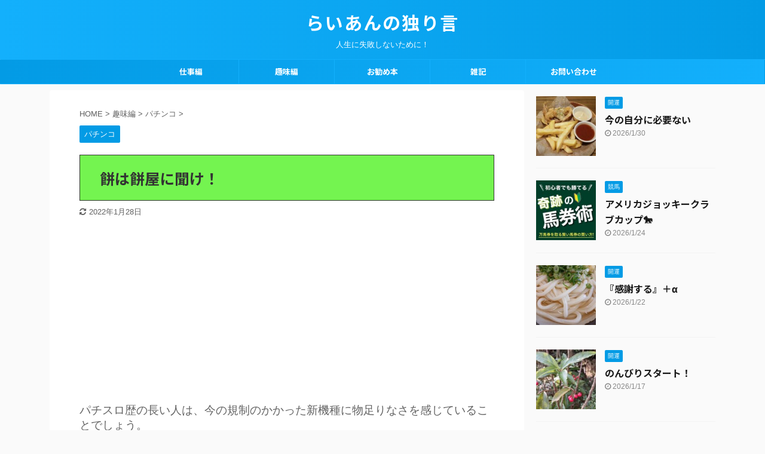

--- FILE ---
content_type: text/html; charset=UTF-8
request_url: https://raiankun.com/slot-capture-4/
body_size: 21218
content:

<!DOCTYPE html>
<!--[if lt IE 7]>
<html class="ie6" lang="ja"> <![endif]-->
<!--[if IE 7]>
<html class="i7" lang="ja"> <![endif]-->
<!--[if IE 8]>
<html class="ie" lang="ja"> <![endif]-->
<!--[if gt IE 8]><!-->
<html lang="ja" class="s-navi-search-overlay ">
	<!--<![endif]-->
	<head prefix="og: http://ogp.me/ns# fb: http://ogp.me/ns/fb# article: http://ogp.me/ns/article#">
		<meta charset="UTF-8" >
		<meta name="viewport" content="width=device-width,initial-scale=1.0,user-scalable=no,viewport-fit=cover">
		<meta name="format-detection" content="telephone=no" >
		<meta name="referrer" content="no-referrer-when-downgrade"/>

		
		<link rel="alternate" type="application/rss+xml" title="らいあんの独り言 RSS Feed" href="https://raiankun.com/feed/" />
		<link rel="pingback" href="https://raiankun.com/xmlrpc.php" >
		<!--[if lt IE 9]>
		<script src="https://raiankun.com/wp-content/themes/affinger5/js/html5shiv.js"></script>
		<![endif]-->
				<meta name='robots' content='max-image-preview:large' />
	<style>img:is([sizes="auto" i], [sizes^="auto," i]) { contain-intrinsic-size: 3000px 1500px }</style>
	<title>餅は餅屋に聞け！ - らいあんの独り言</title>
<link rel='dns-prefetch' href='//www.google.com' />
<link rel='dns-prefetch' href='//ajax.googleapis.com' />
<script type="text/javascript">
/* <![CDATA[ */
window._wpemojiSettings = {"baseUrl":"https:\/\/s.w.org\/images\/core\/emoji\/16.0.1\/72x72\/","ext":".png","svgUrl":"https:\/\/s.w.org\/images\/core\/emoji\/16.0.1\/svg\/","svgExt":".svg","source":{"concatemoji":"https:\/\/raiankun.com\/wp-includes\/js\/wp-emoji-release.min.js?ver=6.8.2"}};
/*! This file is auto-generated */
!function(s,n){var o,i,e;function c(e){try{var t={supportTests:e,timestamp:(new Date).valueOf()};sessionStorage.setItem(o,JSON.stringify(t))}catch(e){}}function p(e,t,n){e.clearRect(0,0,e.canvas.width,e.canvas.height),e.fillText(t,0,0);var t=new Uint32Array(e.getImageData(0,0,e.canvas.width,e.canvas.height).data),a=(e.clearRect(0,0,e.canvas.width,e.canvas.height),e.fillText(n,0,0),new Uint32Array(e.getImageData(0,0,e.canvas.width,e.canvas.height).data));return t.every(function(e,t){return e===a[t]})}function u(e,t){e.clearRect(0,0,e.canvas.width,e.canvas.height),e.fillText(t,0,0);for(var n=e.getImageData(16,16,1,1),a=0;a<n.data.length;a++)if(0!==n.data[a])return!1;return!0}function f(e,t,n,a){switch(t){case"flag":return n(e,"\ud83c\udff3\ufe0f\u200d\u26a7\ufe0f","\ud83c\udff3\ufe0f\u200b\u26a7\ufe0f")?!1:!n(e,"\ud83c\udde8\ud83c\uddf6","\ud83c\udde8\u200b\ud83c\uddf6")&&!n(e,"\ud83c\udff4\udb40\udc67\udb40\udc62\udb40\udc65\udb40\udc6e\udb40\udc67\udb40\udc7f","\ud83c\udff4\u200b\udb40\udc67\u200b\udb40\udc62\u200b\udb40\udc65\u200b\udb40\udc6e\u200b\udb40\udc67\u200b\udb40\udc7f");case"emoji":return!a(e,"\ud83e\udedf")}return!1}function g(e,t,n,a){var r="undefined"!=typeof WorkerGlobalScope&&self instanceof WorkerGlobalScope?new OffscreenCanvas(300,150):s.createElement("canvas"),o=r.getContext("2d",{willReadFrequently:!0}),i=(o.textBaseline="top",o.font="600 32px Arial",{});return e.forEach(function(e){i[e]=t(o,e,n,a)}),i}function t(e){var t=s.createElement("script");t.src=e,t.defer=!0,s.head.appendChild(t)}"undefined"!=typeof Promise&&(o="wpEmojiSettingsSupports",i=["flag","emoji"],n.supports={everything:!0,everythingExceptFlag:!0},e=new Promise(function(e){s.addEventListener("DOMContentLoaded",e,{once:!0})}),new Promise(function(t){var n=function(){try{var e=JSON.parse(sessionStorage.getItem(o));if("object"==typeof e&&"number"==typeof e.timestamp&&(new Date).valueOf()<e.timestamp+604800&&"object"==typeof e.supportTests)return e.supportTests}catch(e){}return null}();if(!n){if("undefined"!=typeof Worker&&"undefined"!=typeof OffscreenCanvas&&"undefined"!=typeof URL&&URL.createObjectURL&&"undefined"!=typeof Blob)try{var e="postMessage("+g.toString()+"("+[JSON.stringify(i),f.toString(),p.toString(),u.toString()].join(",")+"));",a=new Blob([e],{type:"text/javascript"}),r=new Worker(URL.createObjectURL(a),{name:"wpTestEmojiSupports"});return void(r.onmessage=function(e){c(n=e.data),r.terminate(),t(n)})}catch(e){}c(n=g(i,f,p,u))}t(n)}).then(function(e){for(var t in e)n.supports[t]=e[t],n.supports.everything=n.supports.everything&&n.supports[t],"flag"!==t&&(n.supports.everythingExceptFlag=n.supports.everythingExceptFlag&&n.supports[t]);n.supports.everythingExceptFlag=n.supports.everythingExceptFlag&&!n.supports.flag,n.DOMReady=!1,n.readyCallback=function(){n.DOMReady=!0}}).then(function(){return e}).then(function(){var e;n.supports.everything||(n.readyCallback(),(e=n.source||{}).concatemoji?t(e.concatemoji):e.wpemoji&&e.twemoji&&(t(e.twemoji),t(e.wpemoji)))}))}((window,document),window._wpemojiSettings);
/* ]]> */
</script>
<style id='wp-emoji-styles-inline-css' type='text/css'>

	img.wp-smiley, img.emoji {
		display: inline !important;
		border: none !important;
		box-shadow: none !important;
		height: 1em !important;
		width: 1em !important;
		margin: 0 0.07em !important;
		vertical-align: -0.1em !important;
		background: none !important;
		padding: 0 !important;
	}
</style>
<link rel='stylesheet' id='wp-block-library-css' href='https://raiankun.com/wp-includes/css/dist/block-library/style.min.css?ver=6.8.2' type='text/css' media='all' />
<style id='classic-theme-styles-inline-css' type='text/css'>
/*! This file is auto-generated */
.wp-block-button__link{color:#fff;background-color:#32373c;border-radius:9999px;box-shadow:none;text-decoration:none;padding:calc(.667em + 2px) calc(1.333em + 2px);font-size:1.125em}.wp-block-file__button{background:#32373c;color:#fff;text-decoration:none}
</style>
<style id='global-styles-inline-css' type='text/css'>
:root{--wp--preset--aspect-ratio--square: 1;--wp--preset--aspect-ratio--4-3: 4/3;--wp--preset--aspect-ratio--3-4: 3/4;--wp--preset--aspect-ratio--3-2: 3/2;--wp--preset--aspect-ratio--2-3: 2/3;--wp--preset--aspect-ratio--16-9: 16/9;--wp--preset--aspect-ratio--9-16: 9/16;--wp--preset--color--black: #000000;--wp--preset--color--cyan-bluish-gray: #abb8c3;--wp--preset--color--white: #ffffff;--wp--preset--color--pale-pink: #f78da7;--wp--preset--color--vivid-red: #cf2e2e;--wp--preset--color--luminous-vivid-orange: #ff6900;--wp--preset--color--luminous-vivid-amber: #fcb900;--wp--preset--color--light-green-cyan: #7bdcb5;--wp--preset--color--vivid-green-cyan: #00d084;--wp--preset--color--pale-cyan-blue: #8ed1fc;--wp--preset--color--vivid-cyan-blue: #0693e3;--wp--preset--color--vivid-purple: #9b51e0;--wp--preset--color--soft-red: #e6514c;--wp--preset--color--light-grayish-red: #fdebee;--wp--preset--color--vivid-yellow: #ffc107;--wp--preset--color--very-pale-yellow: #fffde7;--wp--preset--color--very-light-gray: #fafafa;--wp--preset--color--very-dark-gray: #313131;--wp--preset--color--original-color-a: #43a047;--wp--preset--color--original-color-b: #795548;--wp--preset--color--original-color-c: #ec407a;--wp--preset--color--original-color-d: #9e9d24;--wp--preset--gradient--vivid-cyan-blue-to-vivid-purple: linear-gradient(135deg,rgba(6,147,227,1) 0%,rgb(155,81,224) 100%);--wp--preset--gradient--light-green-cyan-to-vivid-green-cyan: linear-gradient(135deg,rgb(122,220,180) 0%,rgb(0,208,130) 100%);--wp--preset--gradient--luminous-vivid-amber-to-luminous-vivid-orange: linear-gradient(135deg,rgba(252,185,0,1) 0%,rgba(255,105,0,1) 100%);--wp--preset--gradient--luminous-vivid-orange-to-vivid-red: linear-gradient(135deg,rgba(255,105,0,1) 0%,rgb(207,46,46) 100%);--wp--preset--gradient--very-light-gray-to-cyan-bluish-gray: linear-gradient(135deg,rgb(238,238,238) 0%,rgb(169,184,195) 100%);--wp--preset--gradient--cool-to-warm-spectrum: linear-gradient(135deg,rgb(74,234,220) 0%,rgb(151,120,209) 20%,rgb(207,42,186) 40%,rgb(238,44,130) 60%,rgb(251,105,98) 80%,rgb(254,248,76) 100%);--wp--preset--gradient--blush-light-purple: linear-gradient(135deg,rgb(255,206,236) 0%,rgb(152,150,240) 100%);--wp--preset--gradient--blush-bordeaux: linear-gradient(135deg,rgb(254,205,165) 0%,rgb(254,45,45) 50%,rgb(107,0,62) 100%);--wp--preset--gradient--luminous-dusk: linear-gradient(135deg,rgb(255,203,112) 0%,rgb(199,81,192) 50%,rgb(65,88,208) 100%);--wp--preset--gradient--pale-ocean: linear-gradient(135deg,rgb(255,245,203) 0%,rgb(182,227,212) 50%,rgb(51,167,181) 100%);--wp--preset--gradient--electric-grass: linear-gradient(135deg,rgb(202,248,128) 0%,rgb(113,206,126) 100%);--wp--preset--gradient--midnight: linear-gradient(135deg,rgb(2,3,129) 0%,rgb(40,116,252) 100%);--wp--preset--font-size--small: 13px;--wp--preset--font-size--medium: 20px;--wp--preset--font-size--large: 36px;--wp--preset--font-size--x-large: 42px;--wp--preset--spacing--20: 0.44rem;--wp--preset--spacing--30: 0.67rem;--wp--preset--spacing--40: 1rem;--wp--preset--spacing--50: 1.5rem;--wp--preset--spacing--60: 2.25rem;--wp--preset--spacing--70: 3.38rem;--wp--preset--spacing--80: 5.06rem;--wp--preset--shadow--natural: 6px 6px 9px rgba(0, 0, 0, 0.2);--wp--preset--shadow--deep: 12px 12px 50px rgba(0, 0, 0, 0.4);--wp--preset--shadow--sharp: 6px 6px 0px rgba(0, 0, 0, 0.2);--wp--preset--shadow--outlined: 6px 6px 0px -3px rgba(255, 255, 255, 1), 6px 6px rgba(0, 0, 0, 1);--wp--preset--shadow--crisp: 6px 6px 0px rgba(0, 0, 0, 1);}:where(.is-layout-flex){gap: 0.5em;}:where(.is-layout-grid){gap: 0.5em;}body .is-layout-flex{display: flex;}.is-layout-flex{flex-wrap: wrap;align-items: center;}.is-layout-flex > :is(*, div){margin: 0;}body .is-layout-grid{display: grid;}.is-layout-grid > :is(*, div){margin: 0;}:where(.wp-block-columns.is-layout-flex){gap: 2em;}:where(.wp-block-columns.is-layout-grid){gap: 2em;}:where(.wp-block-post-template.is-layout-flex){gap: 1.25em;}:where(.wp-block-post-template.is-layout-grid){gap: 1.25em;}.has-black-color{color: var(--wp--preset--color--black) !important;}.has-cyan-bluish-gray-color{color: var(--wp--preset--color--cyan-bluish-gray) !important;}.has-white-color{color: var(--wp--preset--color--white) !important;}.has-pale-pink-color{color: var(--wp--preset--color--pale-pink) !important;}.has-vivid-red-color{color: var(--wp--preset--color--vivid-red) !important;}.has-luminous-vivid-orange-color{color: var(--wp--preset--color--luminous-vivid-orange) !important;}.has-luminous-vivid-amber-color{color: var(--wp--preset--color--luminous-vivid-amber) !important;}.has-light-green-cyan-color{color: var(--wp--preset--color--light-green-cyan) !important;}.has-vivid-green-cyan-color{color: var(--wp--preset--color--vivid-green-cyan) !important;}.has-pale-cyan-blue-color{color: var(--wp--preset--color--pale-cyan-blue) !important;}.has-vivid-cyan-blue-color{color: var(--wp--preset--color--vivid-cyan-blue) !important;}.has-vivid-purple-color{color: var(--wp--preset--color--vivid-purple) !important;}.has-black-background-color{background-color: var(--wp--preset--color--black) !important;}.has-cyan-bluish-gray-background-color{background-color: var(--wp--preset--color--cyan-bluish-gray) !important;}.has-white-background-color{background-color: var(--wp--preset--color--white) !important;}.has-pale-pink-background-color{background-color: var(--wp--preset--color--pale-pink) !important;}.has-vivid-red-background-color{background-color: var(--wp--preset--color--vivid-red) !important;}.has-luminous-vivid-orange-background-color{background-color: var(--wp--preset--color--luminous-vivid-orange) !important;}.has-luminous-vivid-amber-background-color{background-color: var(--wp--preset--color--luminous-vivid-amber) !important;}.has-light-green-cyan-background-color{background-color: var(--wp--preset--color--light-green-cyan) !important;}.has-vivid-green-cyan-background-color{background-color: var(--wp--preset--color--vivid-green-cyan) !important;}.has-pale-cyan-blue-background-color{background-color: var(--wp--preset--color--pale-cyan-blue) !important;}.has-vivid-cyan-blue-background-color{background-color: var(--wp--preset--color--vivid-cyan-blue) !important;}.has-vivid-purple-background-color{background-color: var(--wp--preset--color--vivid-purple) !important;}.has-black-border-color{border-color: var(--wp--preset--color--black) !important;}.has-cyan-bluish-gray-border-color{border-color: var(--wp--preset--color--cyan-bluish-gray) !important;}.has-white-border-color{border-color: var(--wp--preset--color--white) !important;}.has-pale-pink-border-color{border-color: var(--wp--preset--color--pale-pink) !important;}.has-vivid-red-border-color{border-color: var(--wp--preset--color--vivid-red) !important;}.has-luminous-vivid-orange-border-color{border-color: var(--wp--preset--color--luminous-vivid-orange) !important;}.has-luminous-vivid-amber-border-color{border-color: var(--wp--preset--color--luminous-vivid-amber) !important;}.has-light-green-cyan-border-color{border-color: var(--wp--preset--color--light-green-cyan) !important;}.has-vivid-green-cyan-border-color{border-color: var(--wp--preset--color--vivid-green-cyan) !important;}.has-pale-cyan-blue-border-color{border-color: var(--wp--preset--color--pale-cyan-blue) !important;}.has-vivid-cyan-blue-border-color{border-color: var(--wp--preset--color--vivid-cyan-blue) !important;}.has-vivid-purple-border-color{border-color: var(--wp--preset--color--vivid-purple) !important;}.has-vivid-cyan-blue-to-vivid-purple-gradient-background{background: var(--wp--preset--gradient--vivid-cyan-blue-to-vivid-purple) !important;}.has-light-green-cyan-to-vivid-green-cyan-gradient-background{background: var(--wp--preset--gradient--light-green-cyan-to-vivid-green-cyan) !important;}.has-luminous-vivid-amber-to-luminous-vivid-orange-gradient-background{background: var(--wp--preset--gradient--luminous-vivid-amber-to-luminous-vivid-orange) !important;}.has-luminous-vivid-orange-to-vivid-red-gradient-background{background: var(--wp--preset--gradient--luminous-vivid-orange-to-vivid-red) !important;}.has-very-light-gray-to-cyan-bluish-gray-gradient-background{background: var(--wp--preset--gradient--very-light-gray-to-cyan-bluish-gray) !important;}.has-cool-to-warm-spectrum-gradient-background{background: var(--wp--preset--gradient--cool-to-warm-spectrum) !important;}.has-blush-light-purple-gradient-background{background: var(--wp--preset--gradient--blush-light-purple) !important;}.has-blush-bordeaux-gradient-background{background: var(--wp--preset--gradient--blush-bordeaux) !important;}.has-luminous-dusk-gradient-background{background: var(--wp--preset--gradient--luminous-dusk) !important;}.has-pale-ocean-gradient-background{background: var(--wp--preset--gradient--pale-ocean) !important;}.has-electric-grass-gradient-background{background: var(--wp--preset--gradient--electric-grass) !important;}.has-midnight-gradient-background{background: var(--wp--preset--gradient--midnight) !important;}.has-small-font-size{font-size: var(--wp--preset--font-size--small) !important;}.has-medium-font-size{font-size: var(--wp--preset--font-size--medium) !important;}.has-large-font-size{font-size: var(--wp--preset--font-size--large) !important;}.has-x-large-font-size{font-size: var(--wp--preset--font-size--x-large) !important;}
:where(.wp-block-post-template.is-layout-flex){gap: 1.25em;}:where(.wp-block-post-template.is-layout-grid){gap: 1.25em;}
:where(.wp-block-columns.is-layout-flex){gap: 2em;}:where(.wp-block-columns.is-layout-grid){gap: 2em;}
:root :where(.wp-block-pullquote){font-size: 1.5em;line-height: 1.6;}
</style>
<link rel='stylesheet' id='contact-form-7-css' href='https://raiankun.com/wp-content/plugins/contact-form-7/includes/css/styles.css?ver=6.1.1' type='text/css' media='all' />
<link rel='stylesheet' id='normalize-css' href='https://raiankun.com/wp-content/themes/affinger5/css/normalize.css?ver=1.5.9' type='text/css' media='all' />
<link rel='stylesheet' id='font-awesome-css' href='https://raiankun.com/wp-content/themes/affinger5/css/fontawesome/css/font-awesome.min.css?ver=4.7.0' type='text/css' media='all' />
<link rel='stylesheet' id='font-awesome-animation-css' href='https://raiankun.com/wp-content/themes/affinger5/css/fontawesome/css/font-awesome-animation.min.css?ver=6.8.2' type='text/css' media='all' />
<link rel='stylesheet' id='st_svg-css' href='https://raiankun.com/wp-content/themes/affinger5/st_svg/style.css?ver=6.8.2' type='text/css' media='all' />
<link rel='stylesheet' id='slick-css' href='https://raiankun.com/wp-content/themes/affinger5/vendor/slick/slick.css?ver=1.8.0' type='text/css' media='all' />
<link rel='stylesheet' id='slick-theme-css' href='https://raiankun.com/wp-content/themes/affinger5/vendor/slick/slick-theme.css?ver=1.8.0' type='text/css' media='all' />
<link rel='stylesheet' id='fonts-googleapis-notosansjp-css' href='//fonts.googleapis.com/css?family=Noto+Sans+JP%3A400%2C700&#038;display=swap&#038;subset=japanese&#038;ver=6.8.2' type='text/css' media='all' />
<link rel='stylesheet' id='style-css' href='https://raiankun.com/wp-content/themes/affinger5/style.css?ver=6.8.2' type='text/css' media='all' />
<link rel='stylesheet' id='child-style-css' href='https://raiankun.com/wp-content/themes/affinger5-child/style.css?ver=6.8.2' type='text/css' media='all' />
<link rel='stylesheet' id='single-css' href='https://raiankun.com/wp-content/themes/affinger5/st-rankcss.php' type='text/css' media='all' />
<link rel='stylesheet' id='st-themecss-css' href='https://raiankun.com/wp-content/themes/affinger5/st-themecss-loader.php?ver=6.8.2' type='text/css' media='all' />
<script type="text/javascript" src="//ajax.googleapis.com/ajax/libs/jquery/1.11.3/jquery.min.js?ver=1.11.3" id="jquery-js"></script>
<link rel="https://api.w.org/" href="https://raiankun.com/wp-json/" /><link rel="alternate" title="JSON" type="application/json" href="https://raiankun.com/wp-json/wp/v2/posts/1613" /><link rel='shortlink' href='https://raiankun.com/?p=1613' />
<link rel="alternate" title="oEmbed (JSON)" type="application/json+oembed" href="https://raiankun.com/wp-json/oembed/1.0/embed?url=https%3A%2F%2Fraiankun.com%2Fslot-capture-4%2F" />
<link rel="alternate" title="oEmbed (XML)" type="text/xml+oembed" href="https://raiankun.com/wp-json/oembed/1.0/embed?url=https%3A%2F%2Fraiankun.com%2Fslot-capture-4%2F&#038;format=xml" />
<meta name="robots" content="index, follow" />
<meta name="thumbnail" content="https://raiankun.com/wp-content/uploads/2021/06/lapis-lazuli-1802517_640.jpg">
<link rel="canonical" href="https://raiankun.com/slot-capture-4/" />
<link rel="icon" href="https://raiankun.com/wp-content/uploads/2021/05/cropped-おいしい写真_20210509_123229340-32x32.jpg" sizes="32x32" />
<link rel="icon" href="https://raiankun.com/wp-content/uploads/2021/05/cropped-おいしい写真_20210509_123229340-192x192.jpg" sizes="192x192" />
<link rel="apple-touch-icon" href="https://raiankun.com/wp-content/uploads/2021/05/cropped-おいしい写真_20210509_123229340-180x180.jpg" />
<meta name="msapplication-TileImage" content="https://raiankun.com/wp-content/uploads/2021/05/cropped-おいしい写真_20210509_123229340-270x270.jpg" />
		<style type="text/css" id="wp-custom-css">
			header .sitename {
display: inline-block;
font-size: 30px;
letter-spacing: 2px;
}

.shoplinkamazon a, .shoplinkkindle a, .shoplinkrakuten a, .shoplinkyahoo a {
  transition: all ease-in-out .3s;
  display: block;
  text-decoration: none;
  text-align: center;
  padding: 13px;
}

.shoplinkamazon a:hover, .shoplinkkindle a:hover, .shoplinkrakuten a:hover, .shoplinkyahoo a:hover {
  box-shadow: 0 10px 20px -5px rgba(0, 0, 0, 0.2);
  -moz-transform: translateY(-2px);
  -webkit-transform: translateY(-2px);
  transform: translateY(-2px);
}

.shoplinkamazon a {
  background: #FF9901;
  border-radius: 7px;
  color: #fff;
}

.shoplinkkindle a {
  background: #007dcd;
  border-radius: 7px;
  color: #fff;
}

.shoplinkrakuten a {
  background: #c20004;
  border-radius: 7px;
  color: #fff;
}

.shoplinkyahoo a {
  background: #7b0099;
  border-radius: 7px;
  color: #fff;
}

.booklink-image {
  zoom: 1.2;
}

.kaerebalink-box, .booklink-box {
  border: 1px #9C9996 solid;
  box-shadow: 2px 2px 4px gray;
  margin: 20px 0;
  display: flex;
  align-items: center;
  padding: 20px;
  box-sizing: border-box;
  justify-content: space-around;
}

.booklink-footer {
  display: none;
}

.kaerebalink-info, .booklink-info {
  width: 43%;
  font-size: 16px;
}

@media screen and (max-width: 640px) {
  .kaerebalink-box, .booklink-box {
    display: block;
  }
  .kaerebalink-info, .booklink-info {
    width: 100%;
  }
  .kaerebalink-image, .booklink-image {
    margin: 0 0 20px 0!important;
    text-align: center;
    float: none!important;
  }
  .kaerebalink-name, .booklink-name {
    text-align: center;
  }
}		</style>
					<script>
		(function (i, s, o, g, r, a, m) {
			i['GoogleAnalyticsObject'] = r;
			i[r] = i[r] || function () {
					(i[r].q = i[r].q || []).push(arguments)
				}, i[r].l = 1 * new Date();
			a = s.createElement(o),
				m = s.getElementsByTagName(o)[0];
			a.async = 1;
			a.src = g;
			m.parentNode.insertBefore(a, m)
		})(window, document, 'script', '//www.google-analytics.com/analytics.js', 'ga');

		ga('create', 'UA-197047392', 'auto');
		ga('send', 'pageview');

	</script>
				<!-- OGP -->
	
						<meta name="twitter:card" content="summary_large_image">
				<meta name="twitter:site" content="@raian1968">
		<meta name="twitter:title" content="餅は餅屋に聞け！">
		<meta name="twitter:description" content="パチスロ歴の長い人は、今の規制のかかった新機種に物足りなさを感じていることでしょう。 昨年まであったミリオンゴッドやバジリスク絆、サラリーマン番長などの爆裂機の撤去は、寂しい限りです。 時代の流れです">
		<meta name="twitter:image" content="https://raiankun.com/wp-content/uploads/2021/06/lapis-lazuli-1802517_640.jpg">
		<!-- /OGP -->
		


<script>
	jQuery(function(){
		jQuery('.st-btn-open').click(function(){
			jQuery(this).next('.st-slidebox').stop(true, true).slideToggle();
			jQuery(this).addClass('st-btn-open-click');
		});
	});
</script>

	<script>
		jQuery(function(){
		jQuery('.post h2 , .h2modoki').wrapInner('<span class="st-dash-design"></span>');
		}) 
	</script>

<script>
	jQuery(function(){
		jQuery("#toc_container:not(:has(ul ul))").addClass("only-toc");
		jQuery(".st-ac-box ul:has(.cat-item)").each(function(){
			jQuery(this).addClass("st-ac-cat");
		});
	});
</script>

<script>
	jQuery(function(){
						jQuery('.st-star').parent('.rankh4').css('padding-bottom','5px'); // スターがある場合のランキング見出し調整
	});
</script>


		
	
	
	<!-- Google tag (gtag.js) -->
<script async src="https://www.googletagmanager.com/gtag/js?id=G-Q90C864DXW"></script>
<script>
  window.dataLayer = window.dataLayer || [];
  function gtag(){dataLayer.push(arguments);}
  gtag('js', new Date());

  gtag('config', 'G-Q90C864DXW');
</script>
	
	
	
	
	
	
	
	</head>
	<body class="wp-singular post-template-default single single-post postid-1613 single-format-standard wp-theme-affinger5 wp-child-theme-affinger5-child not-front-page" >
				<div id="st-ami">
				<div id="wrapper" class="">
				<div id="wrapper-in">
					<header id="st-headwide">
						<div id="headbox-bg">
							<div id="headbox">

								<nav id="s-navi" class="pcnone" data-st-nav data-st-nav-type="normal">
		<dl class="acordion is-active" data-st-nav-primary>
			<dt class="trigger">
				<p class="acordion_button"><span class="op op-menu has-text"><i class="fa st-svg-menu"></i></span></p>

				
				
							<!-- 追加メニュー -->
							
							<!-- 追加メニュー2 -->
							
							</dt>

			<dd class="acordion_tree">
				<div class="acordion_tree_content">

					

												<div class="menu-menu1-container"><ul id="menu-menu1" class="menu"><li id="menu-item-24" class="menu-item menu-item-type-taxonomy menu-item-object-category menu-item-24"><a href="https://raiankun.com/category/business/"><span class="menu-item-label">仕事編</span></a></li>
<li id="menu-item-35" class="menu-item menu-item-type-taxonomy menu-item-object-category current-post-ancestor menu-item-has-children menu-item-35"><a href="https://raiankun.com/category/hobby/"><span class="menu-item-label">趣味編</span></a>
<ul class="sub-menu">
	<li id="menu-item-742" class="menu-item menu-item-type-taxonomy menu-item-object-category menu-item-742"><a href="https://raiankun.com/category/hobby/horse-racing/"><span class="menu-item-label">競馬</span></a></li>
	<li id="menu-item-9172" class="menu-item menu-item-type-taxonomy menu-item-object-category menu-item-9172"><a href="https://raiankun.com/category/hobby/golf/"><span class="menu-item-label">ゴルフ</span></a></li>
	<li id="menu-item-54" class="menu-item menu-item-type-taxonomy menu-item-object-category current-post-ancestor current-menu-parent current-post-parent menu-item-54"><a href="https://raiankun.com/category/hobby/psychology-gambiling2/"><span class="menu-item-label">パチンコ</span></a></li>
</ul>
</li>
<li id="menu-item-73" class="menu-item menu-item-type-taxonomy menu-item-object-category menu-item-has-children menu-item-73"><a href="https://raiankun.com/category/recommended-books/"><span class="menu-item-label">お勧め本</span></a>
<ul class="sub-menu">
	<li id="menu-item-9220" class="menu-item menu-item-type-taxonomy menu-item-object-category menu-item-9220"><a href="https://raiankun.com/category/recommended-books/book/"><span class="menu-item-label">本</span></a></li>
	<li id="menu-item-9221" class="menu-item menu-item-type-taxonomy menu-item-object-category menu-item-9221"><a href="https://raiankun.com/category/recommended-books/manga/"><span class="menu-item-label">マンガ</span></a></li>
</ul>
</li>
<li id="menu-item-74" class="menu-item menu-item-type-taxonomy menu-item-object-category menu-item-has-children menu-item-74"><a href="https://raiankun.com/category/miscellaneous-notes/"><span class="menu-item-label">雑記</span></a>
<ul class="sub-menu">
	<li id="menu-item-9176" class="menu-item menu-item-type-taxonomy menu-item-object-category menu-item-9176"><a href="https://raiankun.com/category/miscellaneous-notes/everyday/"><span class="menu-item-label">日常</span></a></li>
	<li id="menu-item-9174" class="menu-item menu-item-type-taxonomy menu-item-object-category menu-item-9174"><a href="https://raiankun.com/category/miscellaneous-notes/foliage-plant/"><span class="menu-item-label">花・観葉植物</span></a></li>
	<li id="menu-item-9198" class="menu-item menu-item-type-taxonomy menu-item-object-category menu-item-9198"><a href="https://raiankun.com/category/miscellaneous-notes/kitchen-garden-miscellaneous-notes/"><span class="menu-item-label">庭・畑づくり</span></a></li>
	<li id="menu-item-9175" class="menu-item menu-item-type-taxonomy menu-item-object-category menu-item-9175"><a href="https://raiankun.com/category/miscellaneous-notes/the-charm-of-the-stripes/"><span class="menu-item-label">島の魅力</span></a></li>
</ul>
</li>
<li id="menu-item-51" class="menu-item menu-item-type-post_type menu-item-object-page menu-item-51"><a href="https://raiankun.com/contact-us/"><span class="menu-item-label">お問い合わせ</span></a></li>
</ul></div>						<div class="clear"></div>

					
				</div>
			</dd>

					</dl>

					</nav>

								<div id="header-l">
									
									<div id="st-text-logo">
										
            
			
				<!-- ロゴ又はブログ名 -->
				                
					<p class="sitename sitenametop"><a href="https://raiankun.com/">
  						                      		  らいあんの独り言                   		               		 </a></p>
                     
   				          		<!-- ロゴ又はブログ名ここまで -->
                
           		<!-- キャプション -->
           							<p class="descr">
						人生に失敗しないために！					</p>
				
			
		
    									</div>
								</div><!-- /#header-l -->

								<div id="header-r" class="smanone">
									
								</div><!-- /#header-r -->
							</div><!-- /#headbox-bg -->
						</div><!-- /#headbox clearfix -->

						
						
						
						
											
<div id="gazou-wide">
			<div id="st-menubox">
			<div id="st-menuwide">
				<nav class="smanone clearfix"><ul id="menu-menu1-1" class="menu"><li class="menu-item menu-item-type-taxonomy menu-item-object-category menu-item-24"><a href="https://raiankun.com/category/business/">仕事編</a></li>
<li class="menu-item menu-item-type-taxonomy menu-item-object-category current-post-ancestor menu-item-has-children menu-item-35"><a href="https://raiankun.com/category/hobby/">趣味編</a>
<ul class="sub-menu">
	<li class="menu-item menu-item-type-taxonomy menu-item-object-category menu-item-742"><a href="https://raiankun.com/category/hobby/horse-racing/">競馬</a></li>
	<li class="menu-item menu-item-type-taxonomy menu-item-object-category menu-item-9172"><a href="https://raiankun.com/category/hobby/golf/">ゴルフ</a></li>
	<li class="menu-item menu-item-type-taxonomy menu-item-object-category current-post-ancestor current-menu-parent current-post-parent menu-item-54"><a href="https://raiankun.com/category/hobby/psychology-gambiling2/">パチンコ</a></li>
</ul>
</li>
<li class="menu-item menu-item-type-taxonomy menu-item-object-category menu-item-has-children menu-item-73"><a href="https://raiankun.com/category/recommended-books/">お勧め本</a>
<ul class="sub-menu">
	<li class="menu-item menu-item-type-taxonomy menu-item-object-category menu-item-9220"><a href="https://raiankun.com/category/recommended-books/book/">本</a></li>
	<li class="menu-item menu-item-type-taxonomy menu-item-object-category menu-item-9221"><a href="https://raiankun.com/category/recommended-books/manga/">マンガ</a></li>
</ul>
</li>
<li class="menu-item menu-item-type-taxonomy menu-item-object-category menu-item-has-children menu-item-74"><a href="https://raiankun.com/category/miscellaneous-notes/">雑記</a>
<ul class="sub-menu">
	<li class="menu-item menu-item-type-taxonomy menu-item-object-category menu-item-9176"><a href="https://raiankun.com/category/miscellaneous-notes/everyday/">日常</a></li>
	<li class="menu-item menu-item-type-taxonomy menu-item-object-category menu-item-9174"><a href="https://raiankun.com/category/miscellaneous-notes/foliage-plant/">花・観葉植物</a></li>
	<li class="menu-item menu-item-type-taxonomy menu-item-object-category menu-item-9198"><a href="https://raiankun.com/category/miscellaneous-notes/kitchen-garden-miscellaneous-notes/">庭・畑づくり</a></li>
	<li class="menu-item menu-item-type-taxonomy menu-item-object-category menu-item-9175"><a href="https://raiankun.com/category/miscellaneous-notes/the-charm-of-the-stripes/">島の魅力</a></li>
</ul>
</li>
<li class="menu-item menu-item-type-post_type menu-item-object-page menu-item-51"><a href="https://raiankun.com/contact-us/">お問い合わせ</a></li>
</ul></nav>			</div>
		</div>
				</div>
					
					
					</header>

					

					<div id="content-w">

					
					
					
	
			<div id="st-header-post-under-box" class="st-header-post-no-data "
		     style="">
			<div class="st-dark-cover">
							</div>
		</div>
	

<div id="content" class="clearfix">
	<div id="contentInner">
		<main>
			<article>
									<div id="post-1613" class="st-post post-1613 post type-post status-publish format-standard has-post-thumbnail hentry category-psychology-gambiling2">
				
					
																
					
					<!--ぱんくず -->
											<div
							id="breadcrumb">
							<ol itemscope itemtype="http://schema.org/BreadcrumbList">
								<li itemprop="itemListElement" itemscope itemtype="http://schema.org/ListItem">
									<a href="https://raiankun.com" itemprop="item">
										<span itemprop="name">HOME</span>
									</a>
									&gt;
									<meta itemprop="position" content="1"/>
								</li>

								
																	<li itemprop="itemListElement" itemscope itemtype="http://schema.org/ListItem">
										<a href="https://raiankun.com/category/hobby/" itemprop="item">
											<span
												itemprop="name">趣味編</span>
										</a>
										&gt;
										<meta itemprop="position" content="2"/>
									</li>
																										<li itemprop="itemListElement" itemscope itemtype="http://schema.org/ListItem">
										<a href="https://raiankun.com/category/hobby/psychology-gambiling2/" itemprop="item">
											<span
												itemprop="name">パチンコ</span>
										</a>
										&gt;
										<meta itemprop="position" content="3"/>
									</li>
																								</ol>

													</div>
										<!--/ ぱんくず -->

					<!--ループ開始 -->
										
																									<p class="st-catgroup">
								<a href="https://raiankun.com/category/hobby/psychology-gambiling2/" title="View all posts in パチンコ" rel="category tag"><span class="catname st-catid9">パチンコ</span></a>							</p>
						
						<h1 class="entry-title">餅は餅屋に聞け！</h1>

						
	<div class="blogbox ">
		<p><span class="kdate">
											<i class="fa fa-refresh"></i><time class="updated" datetime="2022-01-28T10:00:13+0900">2022年1月28日</time>
					</span></p>
	</div>
					
					
					<div class="mainbox">
						<div id="nocopy" ><!-- コピー禁止エリアここから -->
							
							
																								
		<div id="st_custom_html_widget-5" class="widget_text st-widgets-box pc-widgets-top widget_st_custom_html_widget">
		
		<div class="textwidget custom-html-widget">
			<script async src="https://pagead2.googlesyndication.com/pagead/js/adsbygoogle.js"></script>
<!-- raiankun624 -->
<ins class="adsbygoogle"
     style="display:block"
     data-ad-client="ca-pub-3956984630540512"
     data-ad-slot="4507974387"
     data-ad-format="auto"
     data-full-width-responsive="true"></ins>
<script>
     (adsbygoogle = window.adsbygoogle || []).push({});
</script>		</div>

		</div>
																	
							<div class="entry-content">
								
<div class="wp-block-columns is-layout-flex wp-container-core-columns-is-layout-9d6595d7 wp-block-columns-is-layout-flex">
<div class="wp-block-column is-layout-flow wp-block-column-is-layout-flow"></div>
</div>



<p>パチスロ歴の長い人は、今の規制のかかった新機種に物足りなさを感じていることでしょう。</p>



<div class="wp-block-columns is-layout-flex wp-container-core-columns-is-layout-9d6595d7 wp-block-columns-is-layout-flex">
<div class="wp-block-column is-layout-flow wp-block-column-is-layout-flow"></div>
</div>



<div class="wp-block-columns is-layout-flex wp-container-core-columns-is-layout-9d6595d7 wp-block-columns-is-layout-flex">
<div class="wp-block-column is-layout-flow wp-block-column-is-layout-flow"></div>
</div>



<div class="wp-block-columns is-layout-flex wp-container-core-columns-is-layout-9d6595d7 wp-block-columns-is-layout-flex">
<div class="wp-block-column is-layout-flow wp-block-column-is-layout-flow"></div>
</div>



<p>昨年まであったミリオンゴッドやバジリスク絆、サラリーマン番長などの爆裂機の撤去は、寂しい限りです。</p>



<div class="wp-block-columns is-layout-flex wp-container-core-columns-is-layout-9d6595d7 wp-block-columns-is-layout-flex">
<div class="wp-block-column is-layout-flow wp-block-column-is-layout-flow"></div>
</div>



<div class="wp-block-columns is-layout-flex wp-container-core-columns-is-layout-9d6595d7 wp-block-columns-is-layout-flex">
<div class="wp-block-column is-layout-flow wp-block-column-is-layout-flow"></div>
</div>



<div class="wp-block-columns is-layout-flex wp-container-core-columns-is-layout-9d6595d7 wp-block-columns-is-layout-flex">
<div class="wp-block-column is-layout-flow wp-block-column-is-layout-flow"></div>
</div>



<p>時代の流れですが、私が学生時代の平成初期には、何十万と出るパチンコ・パチスロもあったのですから、この状況にも慣れてくるのかもしれません。</p>



<div class="wp-block-columns is-layout-flex wp-container-core-columns-is-layout-9d6595d7 wp-block-columns-is-layout-flex">
<div class="wp-block-column is-layout-flow wp-block-column-is-layout-flow"></div>
</div>



<div class="wp-block-columns is-layout-flex wp-container-core-columns-is-layout-9d6595d7 wp-block-columns-is-layout-flex">
<div class="wp-block-column is-layout-flow wp-block-column-is-layout-flow"></div>
</div>



<div class="wp-block-columns is-layout-flex wp-container-core-columns-is-layout-9d6595d7 wp-block-columns-is-layout-flex">
<div class="wp-block-column is-layout-flow wp-block-column-is-layout-flow"></div>
</div>



<p>そんなパチスロ機種の規制の中で、今も昔も現役バリバリの筆頭機種は<strong>ジャグラーシリーズ</strong>でしょう。</p>



<div class="wp-block-columns is-layout-flex wp-container-core-columns-is-layout-9d6595d7 wp-block-columns-is-layout-flex">
<div class="wp-block-column is-layout-flow wp-block-column-is-layout-flow"></div>
</div>



<div class="wp-block-columns is-layout-flex wp-container-core-columns-is-layout-9d6595d7 wp-block-columns-is-layout-flex">
<div class="wp-block-column is-layout-flow wp-block-column-is-layout-flow"></div>
</div>



<div class="wp-block-columns is-layout-flex wp-container-core-columns-is-layout-9d6595d7 wp-block-columns-is-layout-flex">
<div class="wp-block-column is-layout-flow wp-block-column-is-layout-flow"></div>
</div>



<p>ペカッと光れば当たりの至極簡単なゲーム性にして、奥が深く、あのＧＯＧＯ！ランプに魅せられ、病みつきになってしまう。</p>



<div class="wp-block-columns is-layout-flex wp-container-core-columns-is-layout-9d6595d7 wp-block-columns-is-layout-flex">
<div class="wp-block-column is-layout-flow wp-block-column-is-layout-flow"></div>
</div>



<div class="wp-block-columns is-layout-flex wp-container-core-columns-is-layout-9d6595d7 wp-block-columns-is-layout-flex">
<div class="wp-block-column is-layout-flow wp-block-column-is-layout-flow"></div>
</div>



<div class="wp-block-columns is-layout-flex wp-container-core-columns-is-layout-9d6595d7 wp-block-columns-is-layout-flex">
<div class="wp-block-column is-layout-flow wp-block-column-is-layout-flow"></div>
</div>



<p>個人的には、昔から打っているにも関わらず、攻略できずに、いつもＧＯＧＯ！ランプの電球が切れているのかと毎回思いますが…。</p>



<div class="wp-block-columns is-layout-flex wp-container-core-columns-is-layout-9d6595d7 wp-block-columns-is-layout-flex">
<div class="wp-block-column is-layout-flow wp-block-column-is-layout-flow"></div>
</div>



<div class="wp-block-columns is-layout-flex wp-container-core-columns-is-layout-9d6595d7 wp-block-columns-is-layout-flex">
<div class="wp-block-column is-layout-flow wp-block-column-is-layout-flow"></div>
</div>



<div class="wp-block-columns is-layout-flex wp-container-core-columns-is-layout-9d6595d7 wp-block-columns-is-layout-flex">
<div class="wp-block-column is-layout-flow wp-block-column-is-layout-flow"></div>
</div>



<p>これまで、パチスロ雑誌はもちろん、最近ではYou Tubeでも攻略のヒントを勉強していますが、とにかく光らない😭</p>



<div class="wp-block-columns is-layout-flex wp-container-core-columns-is-layout-9d6595d7 wp-block-columns-is-layout-flex">
<div class="wp-block-column is-layout-flow wp-block-column-is-layout-flow"></div>
</div>



<div class="wp-block-columns is-layout-flex wp-container-core-columns-is-layout-9d6595d7 wp-block-columns-is-layout-flex">
<div class="wp-block-column is-layout-flow wp-block-column-is-layout-flow"></div>
</div>



<div class="wp-block-columns is-layout-flex wp-container-core-columns-is-layout-9d6595d7 wp-block-columns-is-layout-flex">
<div class="wp-block-column is-layout-flow wp-block-column-is-layout-flow"></div>
</div>



<p>読者の皆さんの中にも私のような人がいるかもしれません。</p>



<div class="wp-block-columns is-layout-flex wp-container-core-columns-is-layout-9d6595d7 wp-block-columns-is-layout-flex">
<div class="wp-block-column is-layout-flow wp-block-column-is-layout-flow"></div>
</div>



<div class="wp-block-columns is-layout-flex wp-container-core-columns-is-layout-9d6595d7 wp-block-columns-is-layout-flex">
<div class="wp-block-column is-layout-flow wp-block-column-is-layout-flow"></div>
</div>



<div class="wp-block-columns is-layout-flex wp-container-core-columns-is-layout-9d6595d7 wp-block-columns-is-layout-flex">
<div class="wp-block-column is-layout-flow wp-block-column-is-layout-flow"></div>
</div>



<p>でも、ここ最近は、ジャグラーでの勝率も上がってきました。</p>



<div class="wp-block-columns is-layout-flex wp-container-core-columns-is-layout-9d6595d7 wp-block-columns-is-layout-flex">
<div class="wp-block-column is-layout-flow wp-block-column-is-layout-flow"></div>
</div>



<div class="wp-block-columns is-layout-flex wp-container-core-columns-is-layout-9d6595d7 wp-block-columns-is-layout-flex">
<div class="wp-block-column is-layout-flow wp-block-column-is-layout-flow"></div>
</div>



<div class="wp-block-columns is-layout-flex wp-container-core-columns-is-layout-9d6595d7 wp-block-columns-is-layout-flex">
<div class="wp-block-column is-layout-flow wp-block-column-is-layout-flow"></div>
</div>



<p>その要因は、<span class="oomozi"><span class="komozi">餅は餅屋に聞け！</span></span></p>



<div class="wp-block-columns is-layout-flex wp-container-core-columns-is-layout-9d6595d7 wp-block-columns-is-layout-flex">
<div class="wp-block-column is-layout-flow wp-block-column-is-layout-flow"></div>
</div>



<div class="wp-block-columns is-layout-flex wp-container-core-columns-is-layout-9d6595d7 wp-block-columns-is-layout-flex">
<div class="wp-block-column is-layout-flow wp-block-column-is-layout-flow"></div>
</div>



<div class="wp-block-columns is-layout-flex wp-container-core-columns-is-layout-9d6595d7 wp-block-columns-is-layout-flex">
<div class="wp-block-column is-layout-flow wp-block-column-is-layout-flow"></div>
</div>



<p>そうです。爆裂機全盛時代においても、ジャグラーを主に何十年も打っている達人に教えてもらうのが一番の攻略法なのです。</p>



<div class="wp-block-columns is-layout-flex wp-container-core-columns-is-layout-9d6595d7 wp-block-columns-is-layout-flex">
<div class="wp-block-column is-layout-flow wp-block-column-is-layout-flow"></div>
</div>



<div class="wp-block-columns is-layout-flex wp-container-core-columns-is-layout-9d6595d7 wp-block-columns-is-layout-flex">
<div class="wp-block-column is-layout-flow wp-block-column-is-layout-flow"></div>
</div>



<div class="wp-block-columns is-layout-flex wp-container-core-columns-is-layout-9d6595d7 wp-block-columns-is-layout-flex">
<div class="wp-block-column is-layout-flow wp-block-column-is-layout-flow"></div>
</div>



<p>その先輩に聞いた立ち回りは、次のとおりです。</p>



<div class="wp-block-columns is-layout-flex wp-container-core-columns-is-layout-9d6595d7 wp-block-columns-is-layout-flex">
<div class="wp-block-column is-layout-flow wp-block-column-is-layout-flow"></div>
</div>



<div class="wp-block-columns is-layout-flex wp-container-core-columns-is-layout-9d6595d7 wp-block-columns-is-layout-flex">
<div class="wp-block-column is-layout-flow wp-block-column-is-layout-flow"></div>
</div>



<div class="wp-block-columns is-layout-flex wp-container-core-columns-is-layout-9d6595d7 wp-block-columns-is-layout-flex">
<div class="wp-block-column is-layout-flow wp-block-column-is-layout-flow"></div>
</div>



<ul class="is-style-st-square-checkbox has-very-dark-gray-color has-light-grayish-red-background-color has-text-color has-background wp-block-list"><li>ジャグラーはバーがよく出るのが設定がよいとされるが、ビッグ先行台を狙え</li><li>基本的に設定６はない。上限2000枚出れば勝ち逃げすべし。ただし、イベントデーで合算確率100前後の場合には設定６と思って閉店までブン回し</li><li>当然のことであるが、ホールの癖を見抜け。ビッグ20，バー20前後から回収（飲まれる）に入る台がよくある。その店のやり方を知るのはイロハのイである</li><li>朝一からの台の挙動にもよるが、基本的にはバーのあとは150回転ビッグの場合は450回転までで来なければ見切る</li><li>500超えのハマりの後、単発またはジャグ連２回までの台は、粘らない</li><li>合算確率も大切だが、バーの確率よりもビッグの確率を重視せよ</li></ul>



<div class="wp-block-columns is-layout-flex wp-container-core-columns-is-layout-9d6595d7 wp-block-columns-is-layout-flex">
<div class="wp-block-column is-layout-flow wp-block-column-is-layout-flow"></div>
</div>



<div class="wp-block-columns is-layout-flex wp-container-core-columns-is-layout-9d6595d7 wp-block-columns-is-layout-flex">
<div class="wp-block-column is-layout-flow wp-block-column-is-layout-flow"></div>
</div>



<p>注）あくまで先輩の立ち回りです。効果は人によって違います。</p>



<div class="wp-block-columns is-layout-flex wp-container-core-columns-is-layout-9d6595d7 wp-block-columns-is-layout-flex">
<div class="wp-block-column is-layout-flow wp-block-column-is-layout-flow"></div>
</div>



<div class="wp-block-columns is-layout-flex wp-container-core-columns-is-layout-9d6595d7 wp-block-columns-is-layout-flex">
<div class="wp-block-column is-layout-flow wp-block-column-is-layout-flow"></div>
</div>



<div class="wp-block-columns is-layout-flex wp-container-core-columns-is-layout-9d6595d7 wp-block-columns-is-layout-flex">
<div class="wp-block-column is-layout-flow wp-block-column-is-layout-flow"></div>
</div>



<div class="wp-block-columns is-layout-flex wp-container-core-columns-is-layout-9d6595d7 wp-block-columns-is-layout-flex">
<div class="wp-block-column is-layout-flow wp-block-column-is-layout-flow"></div>
</div>



<p>さすがにジャグラーの達人、経験則で他にも自分なりの台選びと見切り方を習得しています。</p>



<div class="wp-block-columns is-layout-flex wp-container-core-columns-is-layout-9d6595d7 wp-block-columns-is-layout-flex">
<div class="wp-block-column is-layout-flow wp-block-column-is-layout-flow"></div>
</div>



<div class="wp-block-columns is-layout-flex wp-container-core-columns-is-layout-9d6595d7 wp-block-columns-is-layout-flex">
<div class="wp-block-column is-layout-flow wp-block-column-is-layout-flow"></div>
</div>



<div class="wp-block-columns is-layout-flex wp-container-core-columns-is-layout-9d6595d7 wp-block-columns-is-layout-flex">
<div class="wp-block-column is-layout-flow wp-block-column-is-layout-flow"></div>
</div>



<p>戦果を聞くと、数千円でペカッ！、短時間で数万円勝ち逃げ、負ける時も数千円以内。</p>



<div class="wp-block-columns is-layout-flex wp-container-core-columns-is-layout-9d6595d7 wp-block-columns-is-layout-flex">
<div class="wp-block-column is-layout-flow wp-block-column-is-layout-flow"></div>
</div>



<div class="wp-block-columns is-layout-flex wp-container-core-columns-is-layout-9d6595d7 wp-block-columns-is-layout-flex">
<div class="wp-block-column is-layout-flow wp-block-column-is-layout-flow"></div>
</div>



<div class="wp-block-columns is-layout-flex wp-container-core-columns-is-layout-9d6595d7 wp-block-columns-is-layout-flex">
<div class="wp-block-column is-layout-flow wp-block-column-is-layout-flow"></div>
</div>



<p>私のように、勝っても数千円、負けたら数万円ということはありません。</p>



<div class="wp-block-columns is-layout-flex wp-container-core-columns-is-layout-9d6595d7 wp-block-columns-is-layout-flex">
<div class="wp-block-column is-layout-flow wp-block-column-is-layout-flow"></div>
</div>



<div class="wp-block-columns is-layout-flex wp-container-core-columns-is-layout-9d6595d7 wp-block-columns-is-layout-flex">
<div class="wp-block-column is-layout-flow wp-block-column-is-layout-flow"></div>
</div>



<div class="wp-block-columns is-layout-flex wp-container-core-columns-is-layout-9d6595d7 wp-block-columns-is-layout-flex">
<div class="wp-block-column is-layout-flow wp-block-column-is-layout-flow"></div>
</div>



<p>おそらく、３戦して２勝１敗くらいのペースで、負けても福沢諭吉さんには触っていないと思われます(笑)</p>



<div class="wp-block-columns is-layout-flex wp-container-core-columns-is-layout-9d6595d7 wp-block-columns-is-layout-flex">
<div class="wp-block-column is-layout-flow wp-block-column-is-layout-flow"></div>
</div>



<div class="wp-block-columns is-layout-flex wp-container-core-columns-is-layout-9d6595d7 wp-block-columns-is-layout-flex">
<div class="wp-block-column is-layout-flow wp-block-column-is-layout-flow"></div>
</div>



<div class="wp-block-columns is-layout-flex wp-container-core-columns-is-layout-9d6595d7 wp-block-columns-is-layout-flex">
<div class="wp-block-column is-layout-flow wp-block-column-is-layout-flow"></div>
</div>



<p>その先輩に、一度いい台があるからおいで！と言われ、ビッグ１回分のコインとペカッた状態の台を譲ってもらいました。</p>



<div class="wp-block-columns is-layout-flex wp-container-core-columns-is-layout-9d6595d7 wp-block-columns-is-layout-flex">
<div class="wp-block-column is-layout-flow wp-block-column-is-layout-flow"></div>
</div>



<div class="wp-block-columns is-layout-flex wp-container-core-columns-is-layout-9d6595d7 wp-block-columns-is-layout-flex">
<div class="wp-block-column is-layout-flow wp-block-column-is-layout-flow"></div>
</div>



<div class="wp-block-columns is-layout-flex wp-container-core-columns-is-layout-9d6595d7 wp-block-columns-is-layout-flex">
<div class="wp-block-column is-layout-flow wp-block-column-is-layout-flow"></div>
</div>



<p>設定の良さそうな台を、止めるからどうぞ！と譲ってもらったことはあっても、コイン付き＆ペカッた状態の台を譲ってもらったのは、初めてのことです（感謝）。</p>



<div class="wp-block-columns is-layout-flex wp-container-core-columns-is-layout-9d6595d7 wp-block-columns-is-layout-flex">
<div class="wp-block-column is-layout-flow wp-block-column-is-layout-flow"></div>
</div>



<div class="wp-block-columns is-layout-flex wp-container-core-columns-is-layout-9d6595d7 wp-block-columns-is-layout-flex">
<div class="wp-block-column is-layout-flow wp-block-column-is-layout-flow"></div>
</div>



<div class="wp-block-columns is-layout-flex wp-container-core-columns-is-layout-9d6595d7 wp-block-columns-is-layout-flex">
<div class="wp-block-column is-layout-flow wp-block-column-is-layout-flow"></div>
</div>



<p>ホールによって、設定の入れ方や数あるジャグラーシリーズのどのコーナーを出すかなど癖があるので、上記の攻略法が正しいかはわかりません。</p>



<div class="wp-block-columns is-layout-flex wp-container-core-columns-is-layout-9d6595d7 wp-block-columns-is-layout-flex">
<div class="wp-block-column is-layout-flow wp-block-column-is-layout-flow"></div>
</div>



<div class="wp-block-columns is-layout-flex wp-container-core-columns-is-layout-9d6595d7 wp-block-columns-is-layout-flex">
<div class="wp-block-column is-layout-flow wp-block-column-is-layout-flow"></div>
</div>



<div class="wp-block-columns is-layout-flex wp-container-core-columns-is-layout-9d6595d7 wp-block-columns-is-layout-flex">
<div class="wp-block-column is-layout-flow wp-block-column-is-layout-flow"></div>
</div>



<p>ただし、闇雲に打つよりは、<span class="oomozi"><span class="komozi">餅は餅屋に聞け！</span></span>で勝っている人に教えを請うのが、勝利への近道です。</p>



<div class="wp-block-columns is-layout-flex wp-container-core-columns-is-layout-9d6595d7 wp-block-columns-is-layout-flex">
<div class="wp-block-column is-layout-flow wp-block-column-is-layout-flow"></div>
</div>



<div class="wp-block-columns is-layout-flex wp-container-core-columns-is-layout-9d6595d7 wp-block-columns-is-layout-flex">
<div class="wp-block-column is-layout-flow wp-block-column-is-layout-flow"></div>
</div>



<div class="wp-block-columns is-layout-flex wp-container-core-columns-is-layout-9d6595d7 wp-block-columns-is-layout-flex">
<div class="wp-block-column is-layout-flow wp-block-column-is-layout-flow"></div>
</div>



<p>読者の皆さんの中で、ジャグラーに苦戦している人は、近くの達人に教えてもらってください。</p>



<div class="wp-block-columns is-layout-flex wp-container-core-columns-is-layout-9d6595d7 wp-block-columns-is-layout-flex">
<div class="wp-block-column is-layout-flow wp-block-column-is-layout-flow"></div>
</div>



<div class="wp-block-columns is-layout-flex wp-container-core-columns-is-layout-9d6595d7 wp-block-columns-is-layout-flex">
<div class="wp-block-column is-layout-flow wp-block-column-is-layout-flow"></div>
</div>



<h5 class="wp-block-heading">餅は餅屋に聞け！ジャグラーの達人は近くにいる！</h5>



<div class="wp-block-columns is-layout-flex wp-container-core-columns-is-layout-9d6595d7 wp-block-columns-is-layout-flex">
<div class="wp-block-column is-layout-flow wp-block-column-is-layout-flow"></div>
</div>



<div class="wp-block-columns is-layout-flex wp-container-core-columns-is-layout-9d6595d7 wp-block-columns-is-layout-flex">
<div class="wp-block-column is-layout-flow wp-block-column-is-layout-flow"></div>
</div>



<p>師匠の先輩は、同じ職場で約３ヶ月間お世話になりました。</p>



<div class="wp-block-columns is-layout-flex wp-container-core-columns-is-layout-9d6595d7 wp-block-columns-is-layout-flex">
<div class="wp-block-column is-layout-flow wp-block-column-is-layout-flow"></div>
</div>



<div class="wp-block-columns is-layout-flex wp-container-core-columns-is-layout-9d6595d7 wp-block-columns-is-layout-flex">
<div class="wp-block-column is-layout-flow wp-block-column-is-layout-flow"></div>
</div>



<p>優しく、また、楽しく付き合っていただきました。</p>



<div class="wp-block-columns is-layout-flex wp-container-core-columns-is-layout-9d6595d7 wp-block-columns-is-layout-flex">
<div class="wp-block-column is-layout-flow wp-block-column-is-layout-flow"></div>
</div>



<div class="wp-block-columns is-layout-flex wp-container-core-columns-is-layout-9d6595d7 wp-block-columns-is-layout-flex">
<div class="wp-block-column is-layout-flow wp-block-column-is-layout-flow"></div>
</div>



<p>そして色んな面で救われました。　　</p>



<div class="wp-block-columns is-layout-flex wp-container-core-columns-is-layout-9d6595d7 wp-block-columns-is-layout-flex">
<div class="wp-block-column is-layout-flow wp-block-column-is-layout-flow"></div>
</div>



<div class="wp-block-columns is-layout-flex wp-container-core-columns-is-layout-9d6595d7 wp-block-columns-is-layout-flex">
<div class="wp-block-column is-layout-flow wp-block-column-is-layout-flow"></div>
</div>



<p>この場をお借りして、感謝申し上げます。</p>



<div class="wp-block-columns is-layout-flex wp-container-core-columns-is-layout-9d6595d7 wp-block-columns-is-layout-flex">
<div class="wp-block-column is-layout-flow wp-block-column-is-layout-flow"></div>
</div>



<div class="wp-block-columns is-layout-flex wp-container-core-columns-is-layout-9d6595d7 wp-block-columns-is-layout-flex">
<div class="wp-block-column is-layout-flow wp-block-column-is-layout-flow"></div>
</div>



<p>ありがとうございました。</p>



<div class="wp-block-columns is-layout-flex wp-container-core-columns-is-layout-9d6595d7 wp-block-columns-is-layout-flex">
<div class="wp-block-column is-layout-flow wp-block-column-is-layout-flow"></div>
</div>



<div class="wp-block-columns is-layout-flex wp-container-core-columns-is-layout-9d6595d7 wp-block-columns-is-layout-flex">
<div class="wp-block-column is-layout-flow wp-block-column-is-layout-flow"></div>
</div>



<p>皆さんもこんな師匠を見つけて、ジャグラー！ペカらせてください。</p>



<div class="wp-block-columns is-layout-flex wp-container-core-columns-is-layout-9d6595d7 wp-block-columns-is-layout-flex">
<div class="wp-block-column is-layout-flow wp-block-column-is-layout-flow"></div>
</div>



<div class="wp-block-columns is-layout-flex wp-container-core-columns-is-layout-9d6595d7 wp-block-columns-is-layout-flex">
<div class="wp-block-column is-layout-flow wp-block-column-is-layout-flow"></div>
</div>



<p><span class="hutoaka">グッドラック！</span></p>



<div class="wp-block-columns is-layout-flex wp-container-core-columns-is-layout-9d6595d7 wp-block-columns-is-layout-flex">
<div class="wp-block-column is-layout-flow wp-block-column-is-layout-flow"></div>
</div>



<div class="wp-block-columns is-layout-flex wp-container-core-columns-is-layout-9d6595d7 wp-block-columns-is-layout-flex">
<div class="wp-block-column is-layout-flow wp-block-column-is-layout-flow"></div>
</div>
							</div>
						</div><!-- コピー禁止エリアここまで -->

												
					<div class="adbox">
				
									
		
		
		<div class="textwidget custom-html-widget">
			<script async src="https://pagead2.googlesyndication.com/pagead/js/adsbygoogle.js"></script>
<!-- raiankun624 -->
<ins class="adsbygoogle"
     style="display:block"
     data-ad-client="ca-pub-3956984630540512"
     data-ad-slot="4507974387"
     data-ad-format="auto"
     data-full-width-responsive="true"></ins>
<script>
     (adsbygoogle = window.adsbygoogle || []).push({});
</script>		</div>

		
							        
	
									<div style="padding-top:10px;">
						
					
		
		
		<div class="textwidget custom-html-widget">
			<script async src="https://pagead2.googlesyndication.com/pagead/js/adsbygoogle.js"></script>
<!-- raiankun624 -->
<ins class="adsbygoogle"
     style="display:block"
     data-ad-client="ca-pub-3956984630540512"
     data-ad-slot="4507974387"
     data-ad-format="auto"
     data-full-width-responsive="true"></ins>
<script>
     (adsbygoogle = window.adsbygoogle || []).push({});
</script>		</div>

		
				        
	
					</div>
							</div>
			

						
					</div><!-- .mainboxここまで -->

																
					
					
	
	<div class="sns ">
	<ul class="clearfix">
		
		
		
		
		
		
		
		
	</ul>

	</div> 

											
											<p class="tagst">
							<i class="fa fa-folder-open-o" aria-hidden="true"></i>-<a href="https://raiankun.com/category/hobby/psychology-gambiling2/" rel="category tag">パチンコ</a><br/>
													</p>
					
					<aside>
						<p class="author" style="display:none;"><a href="https://raiankun.com/author/tobeusa_2951/" title="らいあん" class="vcard author"><span class="fn">author</span></a></p>
																		<!--ループ終了-->

																					<hr class="hrcss" />

<div id="comments">
     	<div id="respond" class="comment-respond">
		<h3 id="reply-title" class="comment-reply-title">comment <small><a rel="nofollow" id="cancel-comment-reply-link" href="/slot-capture-4/#respond" style="display:none;">コメントをキャンセル</a></small></h3><form action="https://raiankun.com/wp-comments-post.php" method="post" id="commentform" class="comment-form"><p class="comment-notes"><span id="email-notes">メールアドレスが公開されることはありません。</span> <span class="required-field-message"><span class="required">※</span> が付いている欄は必須項目です</span></p><p class="comment-form-comment"><label for="comment">コメント <span class="required">※</span></label> <textarea id="comment" name="comment" cols="45" rows="8" maxlength="65525" required="required"></textarea></p><p class="comment-form-author"><label for="author">名前 <span class="required">※</span></label> <input id="author" name="author" type="text" value="" size="30" maxlength="245" autocomplete="name" required="required" /></p>
<p class="comment-form-email"><label for="email">メール <span class="required">※</span></label> <input id="email" name="email" type="text" value="" size="30" maxlength="100" aria-describedby="email-notes" autocomplete="email" required="required" /></p>
<p class="comment-form-url"><label for="url">サイト</label> <input id="url" name="url" type="text" value="" size="30" maxlength="200" autocomplete="url" /></p>
<p class="comment-form-cookies-consent"><input id="wp-comment-cookies-consent" name="wp-comment-cookies-consent" type="checkbox" value="yes" /> <label for="wp-comment-cookies-consent">次回のコメントで使用するためブラウザーに自分の名前、メールアドレス、サイトを保存する。</label></p>
<p class="form-submit"><input name="submit" type="submit" id="submit" class="submit" value="送信" /> <input type='hidden' name='comment_post_ID' value='1613' id='comment_post_ID' />
<input type='hidden' name='comment_parent' id='comment_parent' value='0' />
</p></form>	</div><!-- #respond -->
	</div>


<!-- END singer -->
													
						<!--関連記事-->
						
	
	<h4 class="point"><span class="point-in">関連記事</span></h4>

	
<div class="kanren" data-st-load-more-content
     data-st-load-more-id="abb18031-98e8-445c-8d26-212ff7a30683">
						
			<dl class="clearfix">
				<dt><a href="https://raiankun.com/popular-characters/">
						
															<img width="150" height="150" src="https://raiankun.com/wp-content/uploads/2021/06/necklace-2405165_640-150x150.jpg" class="attachment-st_thumb150 size-st_thumb150 wp-post-image" alt="" decoding="async" srcset="https://raiankun.com/wp-content/uploads/2021/06/necklace-2405165_640-150x150.jpg 150w, https://raiankun.com/wp-content/uploads/2021/06/necklace-2405165_640-100x100.jpg 100w" sizes="(max-width: 150px) 100vw, 150px" />							
											</a></dt>
				<dd>
					
	
	<p class="st-catgroup itiran-category">
		<a href="https://raiankun.com/category/hobby/psychology-gambiling2/" title="View all posts in パチンコ" rel="category tag"><span class="catname st-catid9">パチンコ</span></a>	</p>

					<h5 class="kanren-t">
						<a href="https://raiankun.com/popular-characters/">好きなキャラ台にこだわるな！</a>
					</h5>

						<div class="st-excerpt smanone">
		<p>パチンコ・パチスロの機種は、数十年前と違って、双方ともに人気の漫画や歌手とコラボしている。 私が一番好きな漫画は「北斗の拳」。 まさに、バイブルとして活用している。 色んな形の「愛」がわかる。 歌手で ... </p>
	</div>
									</dd>
			</dl>
					
			<dl class="clearfix">
				<dt><a href="https://raiankun.com/what-is-ticking/">
						
															<img width="150" height="150" src="https://raiankun.com/wp-content/uploads/2022/09/20220924_130236-150x150.jpg" class="attachment-st_thumb150 size-st_thumb150 wp-post-image" alt="" decoding="async" srcset="https://raiankun.com/wp-content/uploads/2022/09/20220924_130236-150x150.jpg 150w, https://raiankun.com/wp-content/uploads/2022/09/20220924_130236-100x100.jpg 100w" sizes="(max-width: 150px) 100vw, 150px" />							
											</a></dt>
				<dd>
					
	
	<p class="st-catgroup itiran-category">
		<a href="https://raiankun.com/category/hobby/psychology-gambiling2/" title="View all posts in パチンコ" rel="category tag"><span class="catname st-catid9">パチンコ</span></a> <a href="https://raiankun.com/category/hobby/horse-racing/" title="View all posts in 競馬" rel="category tag"><span class="catname st-catid13">競馬</span></a> <a href="https://raiankun.com/category/hobby/" title="View all posts in 趣味編" rel="category tag"><span class="catname st-catid6">趣味編</span></a>	</p>

					<h5 class="kanren-t">
						<a href="https://raiankun.com/what-is-ticking/">「かちかち」とは？</a>
					</h5>

						<div class="st-excerpt smanone">
		<p>昨日、行きつけの散髪屋に行った。 日曜日のお昼１時過ぎに行ったのだが、ラッキーなことにお客さんはゼロ。 店主に聞くと、先週の三連休がピークで（お客さんが）多かったらしい。 いつもカットしてくれる元高校 ... </p>
	</div>
									</dd>
			</dl>
					
			<dl class="clearfix">
				<dt><a href="https://raiankun.com/jaguars-best-machines-in-the-morning/">
						
															<img width="150" height="150" src="https://raiankun.com/wp-content/uploads/2024/07/20240726_140301-1-150x150.jpg" class="attachment-st_thumb150 size-st_thumb150 wp-post-image" alt="" decoding="async" srcset="https://raiankun.com/wp-content/uploads/2024/07/20240726_140301-1-150x150.jpg 150w, https://raiankun.com/wp-content/uploads/2024/07/20240726_140301-1-100x100.jpg 100w" sizes="(max-width: 150px) 100vw, 150px" />							
											</a></dt>
				<dd>
					
	
	<p class="st-catgroup itiran-category">
		<a href="https://raiankun.com/category/hobby/psychology-gambiling2/" title="View all posts in パチンコ" rel="category tag"><span class="catname st-catid9">パチンコ</span></a>	</p>

					<h5 class="kanren-t">
						<a href="https://raiankun.com/jaguars-best-machines-in-the-morning/">ジャグラーの朝一優良台</a>
					</h5>

						<div class="st-excerpt smanone">
		<p>朝一から、少ない投資で連チャンするジャグラーがある。 遊びやすい（？）Ａタイプとはいえ、朝から300回転以上ハマる台もあるから、羨ましい限りだ。 朝一1000円で光った台は、だいたい単発で飲まれ、その ... </p>
	</div>
									</dd>
			</dl>
					
			<dl class="clearfix">
				<dt><a href="https://raiankun.com/i-finally-got-it/">
						
															<img width="150" height="150" src="https://raiankun.com/wp-content/uploads/2024/01/20240115_104614-150x150.jpg" class="attachment-st_thumb150 size-st_thumb150 wp-post-image" alt="" decoding="async" srcset="https://raiankun.com/wp-content/uploads/2024/01/20240115_104614-150x150.jpg 150w, https://raiankun.com/wp-content/uploads/2024/01/20240115_104614-100x100.jpg 100w" sizes="(max-width: 150px) 100vw, 150px" />							
											</a></dt>
				<dd>
					
	
	<p class="st-catgroup itiran-category">
		<a href="https://raiankun.com/category/hobby/psychology-gambiling2/" title="View all posts in パチンコ" rel="category tag"><span class="catname st-catid9">パチンコ</span></a>	</p>

					<h5 class="kanren-t">
						<a href="https://raiankun.com/i-finally-got-it/">やっと分かった🏌️</a>
					</h5>

						<div class="st-excerpt smanone">
		<p>大学時代に遊びで始めたゴルフ🏌️ 始めた時に、先生（レッスンプロ）に教えてもらえば良かったのだが、そんな考えは毛頭なかった。 それからは、素人の上手な人に教えてもらっていたが、やはり自己流になっている ... </p>
	</div>
									</dd>
			</dl>
									<div class="st-infeed-adunit">
											
		
		
		<div class="textwidget custom-html-widget">
			<script async src="https://pagead2.googlesyndication.com/pagead/js/adsbygoogle.js"></script>
<ins class="adsbygoogle"
     style="display:block"
     data-ad-format="fluid"
     data-ad-layout-key="-gn+u-40-aq+yr"
     data-ad-client="ca-pub-3956984630540512"
     data-ad-slot="9207683019"></ins>
<script>
     (adsbygoogle = window.adsbygoogle || []).push({});
</script>		</div>

		
											</div>
			
			<dl class="clearfix">
				<dt><a href="https://raiankun.com/auspicious-what-i-want/">
						
															<img width="150" height="150" src="https://raiankun.com/wp-content/uploads/2021/07/パールネックレス-150x150.jpg" class="attachment-st_thumb150 size-st_thumb150 wp-post-image" alt="" decoding="async" srcset="https://raiankun.com/wp-content/uploads/2021/07/パールネックレス-150x150.jpg 150w, https://raiankun.com/wp-content/uploads/2021/07/パールネックレス-100x100.jpg 100w" sizes="(max-width: 150px) 100vw, 150px" />							
											</a></dt>
				<dd>
					
	
	<p class="st-catgroup itiran-category">
		<a href="https://raiankun.com/category/hobby/psychology-gambiling2/" title="View all posts in パチンコ" rel="category tag"><span class="catname st-catid9">パチンコ</span></a>	</p>

					<h5 class="kanren-t">
						<a href="https://raiankun.com/auspicious-what-i-want/">出銭はゲンが悪い！？</a>
					</h5>

						<div class="st-excerpt smanone">
		<p>麻雀（マージャン）を題材にした漫画「哲也ー雀聖と呼ばれた男」（漫画：星野泰視、原案：さいふうめい） この中で、「出銭はゲンが悪い」という言葉が出てきます。 クラブのママが、麻雀勝負に挑む主人公「哲也」 ... </p>
	</div>
									</dd>
			</dl>
					</div>


						<!--ページナビ-->
						<div class="p-navi clearfix">
							<dl>
																									<dt>PREV</dt>
									<dd>
										<a href="https://raiankun.com/horse-racing-strategy-2/">追いかける馬を間違えるな！</a>
									</dd>
								
																									<dt>NEXT</dt>
									<dd>
										<a href="https://raiankun.com/justice/">力なき正義！</a>
									</dd>
															</dl>
						</div>
					</aside>

				</div>
				<!--/post-->
			</article>
		</main>
	</div>
	<!-- /#contentInner -->
	<div id="side">
	<aside>

		
					<div class="kanren ">
										<dl class="clearfix">
				<dt><a href="https://raiankun.com/ich-brauche-es-jetzt-nicht/">
													<img width="150" height="150" src="https://raiankun.com/wp-content/uploads/2026/01/20250910_115712-150x150.jpg" class="attachment-st_thumb150 size-st_thumb150 wp-post-image" alt="" decoding="async" srcset="https://raiankun.com/wp-content/uploads/2026/01/20250910_115712-150x150.jpg 150w, https://raiankun.com/wp-content/uploads/2026/01/20250910_115712-100x100.jpg 100w" sizes="(max-width: 150px) 100vw, 150px" />											</a></dt>
				<dd>
					
	
	<p class="st-catgroup itiran-category">
		<a href="https://raiankun.com/category/good-luck/" title="View all posts in 開運" rel="category tag"><span class="catname st-catid26">開運</span></a>	</p>
					<h5 class="kanren-t"><a href="https://raiankun.com/ich-brauche-es-jetzt-nicht/">今の自分に必要ない</a></h5>
						<div class="blog_info">
		<p>
							<i class="fa fa-clock-o"></i>2026/1/30					</p>
	</div>
														</dd>
			</dl>
								<dl class="clearfix">
				<dt><a href="https://raiankun.com/american-jockey-club-cup/">
													<img width="150" height="150" src="https://raiankun.com/wp-content/uploads/2025/07/らいあん様-150x150.jpg" class="attachment-st_thumb150 size-st_thumb150 wp-post-image" alt="" decoding="async" srcset="https://raiankun.com/wp-content/uploads/2025/07/らいあん様-150x150.jpg 150w, https://raiankun.com/wp-content/uploads/2025/07/らいあん様-100x100.jpg 100w" sizes="(max-width: 150px) 100vw, 150px" />											</a></dt>
				<dd>
					
	
	<p class="st-catgroup itiran-category">
		<a href="https://raiankun.com/category/hobby/horse-racing/" title="View all posts in 競馬" rel="category tag"><span class="catname st-catid13">競馬</span></a>	</p>
					<h5 class="kanren-t"><a href="https://raiankun.com/american-jockey-club-cup/">アメリカジョッキークラブカップ🐎</a></h5>
						<div class="blog_info">
		<p>
							<i class="fa fa-clock-o"></i>2026/1/24					</p>
	</div>
														</dd>
			</dl>
								<dl class="clearfix">
				<dt><a href="https://raiankun.com/thank-you-%ce%b1/">
													<img width="150" height="150" src="https://raiankun.com/wp-content/uploads/2026/01/20251203_114133-150x150.jpg" class="attachment-st_thumb150 size-st_thumb150 wp-post-image" alt="" decoding="async" srcset="https://raiankun.com/wp-content/uploads/2026/01/20251203_114133-150x150.jpg 150w, https://raiankun.com/wp-content/uploads/2026/01/20251203_114133-100x100.jpg 100w" sizes="(max-width: 150px) 100vw, 150px" />											</a></dt>
				<dd>
					
	
	<p class="st-catgroup itiran-category">
		<a href="https://raiankun.com/category/good-luck/" title="View all posts in 開運" rel="category tag"><span class="catname st-catid26">開運</span></a>	</p>
					<h5 class="kanren-t"><a href="https://raiankun.com/thank-you-%ce%b1/">『感謝する』＋α</a></h5>
						<div class="blog_info">
		<p>
							<i class="fa fa-clock-o"></i>2026/1/22					</p>
	</div>
														</dd>
			</dl>
								<dl class="clearfix">
				<dt><a href="https://raiankun.com/start-slowly/">
													<img width="150" height="150" src="https://raiankun.com/wp-content/uploads/2026/01/Puma_20260116_094254-150x150.jpg" class="attachment-st_thumb150 size-st_thumb150 wp-post-image" alt="" decoding="async" srcset="https://raiankun.com/wp-content/uploads/2026/01/Puma_20260116_094254-150x150.jpg 150w, https://raiankun.com/wp-content/uploads/2026/01/Puma_20260116_094254-100x100.jpg 100w" sizes="(max-width: 150px) 100vw, 150px" />											</a></dt>
				<dd>
					
	
	<p class="st-catgroup itiran-category">
		<a href="https://raiankun.com/category/good-luck/" title="View all posts in 開運" rel="category tag"><span class="catname st-catid26">開運</span></a>	</p>
					<h5 class="kanren-t"><a href="https://raiankun.com/start-slowly/">のんびりスタート！</a></h5>
						<div class="blog_info">
		<p>
							<i class="fa fa-clock-o"></i>2026/1/17					</p>
	</div>
														</dd>
			</dl>
									<div class="st-infeed-adunit">
					
		
		
		<div class="textwidget custom-html-widget">
			<script async src="https://pagead2.googlesyndication.com/pagead/js/adsbygoogle.js"></script>
<ins class="adsbygoogle"
     style="display:block"
     data-ad-format="fluid"
     data-ad-layout-key="-gn+u-40-aq+yr"
     data-ad-client="ca-pub-3956984630540512"
     data-ad-slot="9207683019"></ins>
<script>
     (adsbygoogle = window.adsbygoogle || []).push({});
</script>		</div>

		
						</div>
						<dl class="clearfix">
				<dt><a href="https://raiankun.com/nikkei-new-year-cup/">
													<img width="150" height="150" src="https://raiankun.com/wp-content/uploads/2025/07/らいあん様-150x150.jpg" class="attachment-st_thumb150 size-st_thumb150 wp-post-image" alt="" decoding="async" srcset="https://raiankun.com/wp-content/uploads/2025/07/らいあん様-150x150.jpg 150w, https://raiankun.com/wp-content/uploads/2025/07/らいあん様-100x100.jpg 100w" sizes="(max-width: 150px) 100vw, 150px" />											</a></dt>
				<dd>
					
	
	<p class="st-catgroup itiran-category">
		<a href="https://raiankun.com/category/recommended-books/" title="View all posts in お勧め本" rel="category tag"><span class="catname st-catid10">お勧め本</span></a> <a href="https://raiankun.com/category/hobby/horse-racing/" title="View all posts in 競馬" rel="category tag"><span class="catname st-catid13">競馬</span></a>	</p>
					<h5 class="kanren-t"><a href="https://raiankun.com/nikkei-new-year-cup/">日経新春杯🏇</a></h5>
						<div class="blog_info">
		<p>
							<i class="fa fa-clock-o"></i>2026/1/15					</p>
	</div>
														</dd>
			</dl>
					</div>
		
					<div id="mybox">
				<div id="authorst_widget-2" class="ad widget_authorst_widget"><div class="st-author-box st-author-master">

<div class="st-author-profile">
			<div class="st-author-profile-header-card"><img src="https://raiankun.com/wp-content/uploads/2021/05/background-2847045_1280.jpg"></div>
		<div class="st-author-profile-avatar">
					<img src="https://raiankun.com/wp-content/uploads/2021/05/おいしい写真_20210509_123229340.jpg">
			</div>

	<div class="post st-author-profile-content">
		<p class="st-author-nickname">らいあん</p>
		<p class="st-author-description">四国にある小さな島で生まれた50代男性です。これまでの失敗続きの人生を振り返り、この教訓を生かして「明るい未来」を切り拓いていきます。チャレンジあるのみです。</p>
		<div class="sns">
			<ul class="profile-sns clearfix">

				
				
				
				
				
				
				
									<li class="author-homepage"><a rel="nofollow" href="https://raiankun.com" target="_blank"><i class="fa fa-home" aria-hidden="true"></i></a></li>
				
			</ul>
		</div>
					<div class="rankstlink-r2">
				<p class="no-reflection"><a href="https://raiankun.com/profile/">詳細プロフィール</a></p>	
			</div>
			</div>
</div>
</div></div><div id="block-4" class="ad widget_block">
<div class="wp-block-columns is-layout-flex wp-container-core-columns-is-layout-9d6595d7 wp-block-columns-is-layout-flex">
<div class="wp-block-column is-layout-flow wp-block-column-is-layout-flow">
<a href="https://blogmura.com/ranking/in?p_cid=11136349" target="_blank"><img decoding="async" src="https://b.blogmura.com/88_31.gif" width="88" height="31" border="0" alt="ブログランキング・にほんブログ村へ" /></a>
</div>



<div class="wp-block-column is-layout-flow wp-block-column-is-layout-flow">
<a href="https://oyaji.blogmura.com/oyaji_over50/ranking/in?p_cid=11136349" target="_blank"><img decoding="async" src="https://b.blogmura.com/oyaji/oyaji_over50/88_31.gif" width="88" height="31" border="0" alt="にほんブログ村 オヤジ日記ブログ 50代オヤジへ" /></a><br /><a href="https://oyaji.blogmura.com/oyaji_over50/ranking/in?p_cid=11136349" target="_blank"></a>
</div>
</div>
</div>
		<div id="st_custom_html_widget-8" class="widget_text ad widget_st_custom_html_widget">
		
		<div class="textwidget custom-html-widget">
			<a href="https://blog.with2.net/link/?id=2069500" target="_blank"><img width="88" height="31" src="https://blog.with2.net/img/banner/banner_22.gif" title="人気ブログランキング"></a>

<a href="https://blog.with2.net/link/?id=2069500&cid=5386" target="_blank"><img width="110" height="31" src="https://blog.with2.net/img/banner/c/banner_1/br_c_5386_1.gif" title="職場のトラブルランキング"></a>		</div>

		</div>
		
		<div id="st_custom_html_widget-9" class="widget_text ad widget_st_custom_html_widget">
		
		<div class="textwidget custom-html-widget">
			<a href="https://blog.with2.net/link/?id=2069500&follow" target="_blank"><img width="172" height="20" src="https://blog.with2.net/banner/follow/2069500?t=m" title="人気ブログランキングでフォロー"></a>		</div>

		</div>
		<div id="block-2" class="ad widget_block">
<div class="wp-block-columns is-layout-flex wp-container-core-columns-is-layout-9d6595d7 wp-block-columns-is-layout-flex">
<div class="wp-block-column is-layout-flow wp-block-column-is-layout-flow"></div>
</div>
</div><div id="sidemenu_widget-2" class="ad widget_sidemenu_widget"><p class="st-widgets-title st-side-widgetsmenu"><span>カテゴリー</span></p><div id="sidebg"><div class="st-pagelists"><ul id="menu-menu1-2" class=""><li class="menu-item menu-item-type-taxonomy menu-item-object-category menu-item-24"><a href="https://raiankun.com/category/business/">仕事編</a></li>
<li class="menu-item menu-item-type-taxonomy menu-item-object-category current-post-ancestor menu-item-has-children menu-item-35"><a href="https://raiankun.com/category/hobby/">趣味編</a>
<ul class="sub-menu">
	<li class="menu-item menu-item-type-taxonomy menu-item-object-category menu-item-742"><a href="https://raiankun.com/category/hobby/horse-racing/">競馬</a></li>
	<li class="menu-item menu-item-type-taxonomy menu-item-object-category menu-item-9172"><a href="https://raiankun.com/category/hobby/golf/">ゴルフ</a></li>
	<li class="menu-item menu-item-type-taxonomy menu-item-object-category current-post-ancestor current-menu-parent current-post-parent menu-item-54"><a href="https://raiankun.com/category/hobby/psychology-gambiling2/">パチンコ</a></li>
</ul>
</li>
<li class="menu-item menu-item-type-taxonomy menu-item-object-category menu-item-has-children menu-item-73"><a href="https://raiankun.com/category/recommended-books/">お勧め本</a>
<ul class="sub-menu">
	<li class="menu-item menu-item-type-taxonomy menu-item-object-category menu-item-9220"><a href="https://raiankun.com/category/recommended-books/book/">本</a></li>
	<li class="menu-item menu-item-type-taxonomy menu-item-object-category menu-item-9221"><a href="https://raiankun.com/category/recommended-books/manga/">マンガ</a></li>
</ul>
</li>
<li class="menu-item menu-item-type-taxonomy menu-item-object-category menu-item-has-children menu-item-74"><a href="https://raiankun.com/category/miscellaneous-notes/">雑記</a>
<ul class="sub-menu">
	<li class="menu-item menu-item-type-taxonomy menu-item-object-category menu-item-9176"><a href="https://raiankun.com/category/miscellaneous-notes/everyday/">日常</a></li>
	<li class="menu-item menu-item-type-taxonomy menu-item-object-category menu-item-9174"><a href="https://raiankun.com/category/miscellaneous-notes/foliage-plant/">花・観葉植物</a></li>
	<li class="menu-item menu-item-type-taxonomy menu-item-object-category menu-item-9198"><a href="https://raiankun.com/category/miscellaneous-notes/kitchen-garden-miscellaneous-notes/">庭・畑づくり</a></li>
	<li class="menu-item menu-item-type-taxonomy menu-item-object-category menu-item-9175"><a href="https://raiankun.com/category/miscellaneous-notes/the-charm-of-the-stripes/">島の魅力</a></li>
</ul>
</li>
<li class="menu-item menu-item-type-post_type menu-item-object-page menu-item-51"><a href="https://raiankun.com/contact-us/">お問い合わせ</a></li>
</ul></div></div></div><div id="search-2" class="ad widget_search"><h4 class="menu_underh2"><span>サイト内検索</span></h4><div id="search" class="search-custom-d">
	<form method="get" id="searchform" action="https://raiankun.com/">
		<label class="hidden" for="s">
					</label>
		<input type="text" placeholder="" value="" name="s" id="s" />
		<input type="submit" value="&#xf002;" class="fa" id="searchsubmit" />
	</form>
</div>
<!-- /stinger --> 
</div>			</div>
		
		<div id="scrollad">
						<!--ここにgoogleアドセンスコードを貼ると規約違反になるので注意して下さい-->
	<div id="archives-2" class="ad widget_archive"><h4 class="menu_underh2" style="text-align:left;"><span>アーカイブ</span></h4>
			<ul>
					<li><a href='https://raiankun.com/2026/01/'>2026年1月</a></li>
	<li><a href='https://raiankun.com/2025/12/'>2025年12月</a></li>
	<li><a href='https://raiankun.com/2025/11/'>2025年11月</a></li>
	<li><a href='https://raiankun.com/2025/10/'>2025年10月</a></li>
	<li><a href='https://raiankun.com/2025/09/'>2025年9月</a></li>
	<li><a href='https://raiankun.com/2025/08/'>2025年8月</a></li>
	<li><a href='https://raiankun.com/2025/07/'>2025年7月</a></li>
	<li><a href='https://raiankun.com/2025/06/'>2025年6月</a></li>
	<li><a href='https://raiankun.com/2025/05/'>2025年5月</a></li>
	<li><a href='https://raiankun.com/2025/04/'>2025年4月</a></li>
	<li><a href='https://raiankun.com/2025/03/'>2025年3月</a></li>
	<li><a href='https://raiankun.com/2025/02/'>2025年2月</a></li>
	<li><a href='https://raiankun.com/2025/01/'>2025年1月</a></li>
	<li><a href='https://raiankun.com/2024/12/'>2024年12月</a></li>
	<li><a href='https://raiankun.com/2024/11/'>2024年11月</a></li>
	<li><a href='https://raiankun.com/2024/10/'>2024年10月</a></li>
	<li><a href='https://raiankun.com/2024/09/'>2024年9月</a></li>
	<li><a href='https://raiankun.com/2024/08/'>2024年8月</a></li>
	<li><a href='https://raiankun.com/2024/07/'>2024年7月</a></li>
	<li><a href='https://raiankun.com/2024/06/'>2024年6月</a></li>
	<li><a href='https://raiankun.com/2024/05/'>2024年5月</a></li>
	<li><a href='https://raiankun.com/2024/04/'>2024年4月</a></li>
	<li><a href='https://raiankun.com/2024/03/'>2024年3月</a></li>
	<li><a href='https://raiankun.com/2024/02/'>2024年2月</a></li>
	<li><a href='https://raiankun.com/2024/01/'>2024年1月</a></li>
	<li><a href='https://raiankun.com/2023/12/'>2023年12月</a></li>
	<li><a href='https://raiankun.com/2023/11/'>2023年11月</a></li>
	<li><a href='https://raiankun.com/2023/10/'>2023年10月</a></li>
	<li><a href='https://raiankun.com/2023/09/'>2023年9月</a></li>
	<li><a href='https://raiankun.com/2023/08/'>2023年8月</a></li>
	<li><a href='https://raiankun.com/2023/07/'>2023年7月</a></li>
	<li><a href='https://raiankun.com/2023/06/'>2023年6月</a></li>
	<li><a href='https://raiankun.com/2023/05/'>2023年5月</a></li>
	<li><a href='https://raiankun.com/2023/04/'>2023年4月</a></li>
	<li><a href='https://raiankun.com/2023/03/'>2023年3月</a></li>
	<li><a href='https://raiankun.com/2023/02/'>2023年2月</a></li>
	<li><a href='https://raiankun.com/2023/01/'>2023年1月</a></li>
	<li><a href='https://raiankun.com/2022/12/'>2022年12月</a></li>
	<li><a href='https://raiankun.com/2022/11/'>2022年11月</a></li>
	<li><a href='https://raiankun.com/2022/10/'>2022年10月</a></li>
	<li><a href='https://raiankun.com/2022/09/'>2022年9月</a></li>
	<li><a href='https://raiankun.com/2022/08/'>2022年8月</a></li>
	<li><a href='https://raiankun.com/2022/07/'>2022年7月</a></li>
	<li><a href='https://raiankun.com/2022/06/'>2022年6月</a></li>
	<li><a href='https://raiankun.com/2022/05/'>2022年5月</a></li>
	<li><a href='https://raiankun.com/2022/04/'>2022年4月</a></li>
	<li><a href='https://raiankun.com/2022/03/'>2022年3月</a></li>
	<li><a href='https://raiankun.com/2022/02/'>2022年2月</a></li>
	<li><a href='https://raiankun.com/2022/01/'>2022年1月</a></li>
	<li><a href='https://raiankun.com/2021/12/'>2021年12月</a></li>
	<li><a href='https://raiankun.com/2021/11/'>2021年11月</a></li>
	<li><a href='https://raiankun.com/2021/10/'>2021年10月</a></li>
	<li><a href='https://raiankun.com/2021/09/'>2021年9月</a></li>
	<li><a href='https://raiankun.com/2021/08/'>2021年8月</a></li>
	<li><a href='https://raiankun.com/2021/07/'>2021年7月</a></li>
	<li><a href='https://raiankun.com/2021/06/'>2021年6月</a></li>
	<li><a href='https://raiankun.com/2021/05/'>2021年5月</a></li>
			</ul>

			</div>			
		</div>
	</aside>
</div>
<!-- /#side -->
</div>
<!--/#content -->
</div><!-- /contentw -->
<footer>
	<div id="footer">
		<div id="footer-in">
			<div class="footermenubox clearfix "><ul id="menu-%e3%83%97%e3%83%a9%e3%82%a4%e3%83%90%e3%82%b7%e3%83%bc%e3%83%9d%e3%83%aa%e3%82%b7%e3%83%bc" class="footermenust"><li id="menu-item-135" class="menu-item menu-item-type-post_type menu-item-object-page menu-item-privacy-policy menu-item-135"><a rel="privacy-policy" href="https://raiankun.com/privacy-policy/">Privacy Policy</a></li>
</ul></div>
							<div id="st-footer-logo-wrapper">
					<!-- フッターのメインコンテンツ -->


	<div id="st-text-logo">

		<h3 class="footerlogo">
		<!-- ロゴ又はブログ名 -->
					<a href="https://raiankun.com/">
														らいあんの独り言												</a>
				</h3>
					<p class="footer-description">
				<a href="https://raiankun.com/">人生に失敗しないために！</a>
			</p>
			</div>
		

	<div class="st-footer-tel">
		
	</div>
	
				</div>
					</div>
	</div>
</footer>
</div>
<!-- /#wrapperin -->
</div>
<!-- /#wrapper -->
</div><!-- /#st-ami -->
<script type="speculationrules">
{"prefetch":[{"source":"document","where":{"and":[{"href_matches":"\/*"},{"not":{"href_matches":["\/wp-*.php","\/wp-admin\/*","\/wp-content\/uploads\/*","\/wp-content\/*","\/wp-content\/plugins\/*","\/wp-content\/themes\/affinger5-child\/*","\/wp-content\/themes\/affinger5\/*","\/*\\?(.+)"]}},{"not":{"selector_matches":"a[rel~=\"nofollow\"]"}},{"not":{"selector_matches":".no-prefetch, .no-prefetch a"}}]},"eagerness":"conservative"}]}
</script>
<p class="copyr" data-copyr><small>&copy; 2026 らいあんの独り言 </small></p><style id='core-block-supports-inline-css' type='text/css'>
.wp-container-core-columns-is-layout-9d6595d7{flex-wrap:nowrap;}
</style>
<script type="text/javascript" src="https://raiankun.com/wp-includes/js/comment-reply.min.js?ver=6.8.2" id="comment-reply-js" async="async" data-wp-strategy="async"></script>
<script type="text/javascript" src="https://raiankun.com/wp-includes/js/dist/hooks.min.js?ver=4d63a3d491d11ffd8ac6" id="wp-hooks-js"></script>
<script type="text/javascript" src="https://raiankun.com/wp-includes/js/dist/i18n.min.js?ver=5e580eb46a90c2b997e6" id="wp-i18n-js"></script>
<script type="text/javascript" id="wp-i18n-js-after">
/* <![CDATA[ */
wp.i18n.setLocaleData( { 'text direction\u0004ltr': [ 'ltr' ] } );
/* ]]> */
</script>
<script type="text/javascript" src="https://raiankun.com/wp-content/plugins/contact-form-7/includes/swv/js/index.js?ver=6.1.1" id="swv-js"></script>
<script type="text/javascript" id="contact-form-7-js-translations">
/* <![CDATA[ */
( function( domain, translations ) {
	var localeData = translations.locale_data[ domain ] || translations.locale_data.messages;
	localeData[""].domain = domain;
	wp.i18n.setLocaleData( localeData, domain );
} )( "contact-form-7", {"translation-revision-date":"2025-08-05 08:50:03+0000","generator":"GlotPress\/4.0.1","domain":"messages","locale_data":{"messages":{"":{"domain":"messages","plural-forms":"nplurals=1; plural=0;","lang":"ja_JP"},"This contact form is placed in the wrong place.":["\u3053\u306e\u30b3\u30f3\u30bf\u30af\u30c8\u30d5\u30a9\u30fc\u30e0\u306f\u9593\u9055\u3063\u305f\u4f4d\u7f6e\u306b\u7f6e\u304b\u308c\u3066\u3044\u307e\u3059\u3002"],"Error:":["\u30a8\u30e9\u30fc:"]}},"comment":{"reference":"includes\/js\/index.js"}} );
/* ]]> */
</script>
<script type="text/javascript" id="contact-form-7-js-before">
/* <![CDATA[ */
var wpcf7 = {
    "api": {
        "root": "https:\/\/raiankun.com\/wp-json\/",
        "namespace": "contact-form-7\/v1"
    }
};
/* ]]> */
</script>
<script type="text/javascript" src="https://raiankun.com/wp-content/plugins/contact-form-7/includes/js/index.js?ver=6.1.1" id="contact-form-7-js"></script>
<script type="text/javascript" id="google-invisible-recaptcha-js-before">
/* <![CDATA[ */
var renderInvisibleReCaptcha = function() {

    for (var i = 0; i < document.forms.length; ++i) {
        var form = document.forms[i];
        var holder = form.querySelector('.inv-recaptcha-holder');

        if (null === holder) continue;
		holder.innerHTML = '';

         (function(frm){
			var cf7SubmitElm = frm.querySelector('.wpcf7-submit');
            var holderId = grecaptcha.render(holder,{
                'sitekey': '6LekTNYaAAAAAJe470_LgGu6c0KTDTUmMC1kW-s2', 'size': 'invisible', 'badge' : 'inline',
                'callback' : function (recaptchaToken) {
					if((null !== cf7SubmitElm) && (typeof jQuery != 'undefined')){jQuery(frm).submit();grecaptcha.reset(holderId);return;}
					 HTMLFormElement.prototype.submit.call(frm);
                },
                'expired-callback' : function(){grecaptcha.reset(holderId);}
            });

			if(null !== cf7SubmitElm && (typeof jQuery != 'undefined') ){
				jQuery(cf7SubmitElm).off('click').on('click', function(clickEvt){
					clickEvt.preventDefault();
					grecaptcha.execute(holderId);
				});
			}
			else
			{
				frm.onsubmit = function (evt){evt.preventDefault();grecaptcha.execute(holderId);};
			}


        })(form);
    }
};
/* ]]> */
</script>
<script type="text/javascript" async defer src="https://www.google.com/recaptcha/api.js?onload=renderInvisibleReCaptcha&amp;render=explicit&amp;hl=ja" id="google-invisible-recaptcha-js"></script>
<script type="text/javascript" src="https://raiankun.com/wp-content/themes/affinger5/vendor/slick/slick.js?ver=1.5.9" id="slick-js"></script>
<script type="text/javascript" id="base-js-extra">
/* <![CDATA[ */
var ST = {"ajax_url":"https:\/\/raiankun.com\/wp-admin\/admin-ajax.php","expand_accordion_menu":"","sidemenu_accordion":"","is_mobile":""};
/* ]]> */
</script>
<script type="text/javascript" src="https://raiankun.com/wp-content/themes/affinger5/js/base.js?ver=6.8.2" id="base-js"></script>
<script type="text/javascript" src="https://raiankun.com/wp-content/themes/affinger5/js/scroll.js?ver=6.8.2" id="scroll-js"></script>
<script type="text/javascript" src="https://raiankun.com/wp-content/themes/affinger5/js/st-copy-text.js?ver=6.8.2" id="st-copy-text-js"></script>
<script type="text/javascript" src="https://raiankun.com/wp-includes/js/wp-embed.min.js?ver=6.8.2" id="wp-embed-js" defer="defer" data-wp-strategy="defer"></script>
	<script>
		(function (window, document, $, undefined) {
			'use strict';

			$(function () {
				var s = $('[data-copyr]'), t = $('#footer-in');
				
				s.length && t.length && t.append(s);
			});
		}(window, window.document, jQuery));
	</script>					<div id="page-top"><a href="#wrapper" class="fa fa-angle-up"></a></div>
		</body></html>


--- FILE ---
content_type: text/html; charset=utf-8
request_url: https://www.google.com/recaptcha/api2/aframe
body_size: -96
content:
<!DOCTYPE HTML><html><head><meta http-equiv="content-type" content="text/html; charset=UTF-8"></head><body><script nonce="Ev4L1kVy0iAboMP5Cph0vg">/** Anti-fraud and anti-abuse applications only. See google.com/recaptcha */ try{var clients={'sodar':'https://pagead2.googlesyndication.com/pagead/sodar?'};window.addEventListener("message",function(a){try{if(a.source===window.parent){var b=JSON.parse(a.data);var c=clients[b['id']];if(c){var d=document.createElement('img');d.src=c+b['params']+'&rc='+(localStorage.getItem("rc::a")?sessionStorage.getItem("rc::b"):"");window.document.body.appendChild(d);sessionStorage.setItem("rc::e",parseInt(sessionStorage.getItem("rc::e")||0)+1);localStorage.setItem("rc::h",'1769798474679');}}}catch(b){}});window.parent.postMessage("_grecaptcha_ready", "*");}catch(b){}</script></body></html>